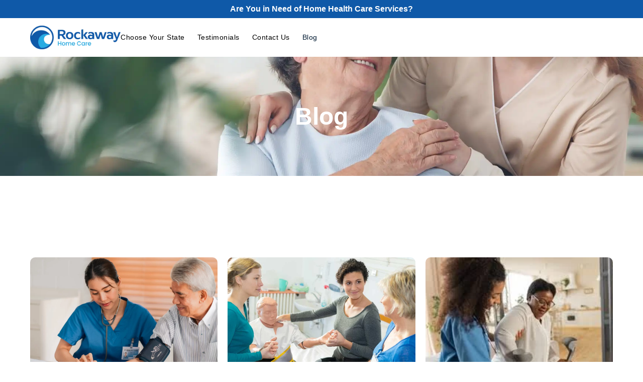

--- FILE ---
content_type: text/html; charset=UTF-8
request_url: https://enroll.rockawayhc.com/blog/
body_size: 43562
content:
<!doctype html>
<html lang="en-US">
<head><script data-pagespeed-no-defer data-two-no-delay type="text/javascript" >var two_worker_data_critical_data = {"critical_data":{"critical_css":true,"critical_fonts":true}}</script><script data-pagespeed-no-defer data-two-no-delay type="text/javascript" >var two_worker_data_font = {"font":[]}</script><script data-pagespeed-no-defer data-two-no-delay type="text/javascript" >var two_worker_data_excluded_js = {"js":[]}</script><script data-pagespeed-no-defer data-two-no-delay type="text/javascript" >var two_worker_data_js = {"js":[{"inline":true,"code":"[base64]","id":"jquery-core-js-extra","uid":"two_69774cefe709d","exclude_blob":false,"excluded_from_delay":false},{"inline":false,"url":"https:\/\/rockawayhc.com\/wp-includes\/js\/jquery\/jquery.min.js?ver=3.7.1","id":"jquery-core-js","uid":"two_69774cefe723d","exclude_blob":false,"excluded_from_delay":false},{"inline":false,"url":"https:\/\/rockawayhc.com\/wp-includes\/js\/jquery\/jquery-migrate.min.js?ver=3.4.1","id":"jquery-migrate-js","uid":"two_69774cefe72d8","exclude_blob":false,"excluded_from_delay":false},{"inline":true,"code":"[base64]","id":"jquery-js-after","uid":"two_69774cefe72f8","exclude_blob":false,"excluded_from_delay":false},{"inline":false,"url":"https:\/\/rockawayhc.com\/wp-content\/plugins\/svg-support\/vendor\/DOMPurify\/DOMPurify.min.js?ver=2.5.8","id":"bodhi-dompurify-library-js","uid":"two_69774cefe732d","exclude_blob":false,"excluded_from_delay":false},{"inline":true,"code":"JTBBdmFyJTIwc3ZnU2V0dGluZ3MlMjAlM0QlMjAlN0IlMjJza2lwTmVzdGVkJTIyJTNBJTIyJTIyJTdEJTNCJTBBJTJGJTJGJTIzJTIwc291cmNlVVJMJTNEYm9kaGlfc3ZnX2lubGluZS1qcy1leHRyYSUwQQ==","id":"bodhi_svg_inline-js-extra","uid":"two_69774cefe734e","exclude_blob":false,"excluded_from_delay":false},{"inline":false,"url":"https:\/\/rockawayhc.com\/wp-content\/plugins\/svg-support\/js\/min\/svgs-inline-min.js","id":"bodhi_svg_inline-js","uid":"two_69774cefe736b","exclude_blob":false,"excluded_from_delay":false},{"inline":true,"code":"[base64]","id":"bodhi_svg_inline-js-after","uid":"two_69774cefe7386","exclude_blob":false,"excluded_from_delay":false},{"inline":false,"url":"https:\/\/rockawayhc.com\/wp-content\/plugins\/elementor\/assets\/lib\/font-awesome\/js\/v4-shims.min.js?ver=3.34.2","id":"font-awesome-4-shim-js","uid":"two_69774cefe73a5","exclude_blob":false,"excluded_from_delay":false},{"inline":false,"url":"https:\/\/www.googletagmanager.com\/gtag\/js?id=GT-TNPXVK6","id":"google_gtagjs-js","uid":"two_69774cefe73c1","exclude_blob":false,"excluded_from_delay":false},{"inline":true,"code":"[base64]","id":"google_gtagjs-js-after","uid":"two_69774cefe73db","exclude_blob":false,"excluded_from_delay":false},{"inline":true,"code":"[base64]","id":"bmip-js-inline-remove-js","uid":"two_69774cefe742f","exclude_blob":false,"excluded_from_delay":false},{"inline":true,"code":"[base64]","id":"","uid":"two_69774cefe7477","exclude_blob":false,"excluded_from_delay":false},{"inline":true,"code":"[base64]","id":"","uid":"two_69774cefe749e","exclude_blob":false,"excluded_from_delay":false},{"inline":true,"code":"d2luZG93LmNyd3BWZXIlMjAlM0QlMjAxJTNC","id":"","uid":"two_69774cefe74c8","exclude_blob":false,"excluded_from_delay":false},{"inline":true,"code":"[base64]","id":"","uid":"two_69774cefe74f4","exclude_blob":false,"excluded_from_delay":false},{"inline":true,"code":"[base64]","id":"","uid":"two_69774cefe7563","exclude_blob":false,"excluded_from_delay":false},{"inline":true,"code":"[base64]","id":"","uid":"two_69774cefe7617","exclude_blob":false,"excluded_from_delay":false},{"inline":true,"code":"[base64]","id":"","uid":"two_69774cefe76af","exclude_blob":false,"excluded_from_delay":false},{"inline":false,"url":"https:\/\/rockawayhc.com\/wp-content\/plugins\/xl-tab\/assets\/js\/xltab-lib.js?ver=6.9","id":"xltablib-js","uid":"two_69774cefe7723","exclude_blob":false,"excluded_from_delay":false},{"inline":false,"url":"https:\/\/rockawayhc.com\/wp-content\/plugins\/xl-tab\/assets\/js\/xltab.js?ver=6.9","id":"xltab-js","uid":"two_69774cefe7755","exclude_blob":false,"excluded_from_delay":false},{"inline":false,"url":"https:\/\/static.elfsight.com\/platform\/platform.js?ver=6.9","id":"elfsight-platform-js","uid":"two_69774cefe7785","exclude_blob":false,"excluded_from_delay":false},{"inline":true,"code":"[base64]","id":"utm-event-tracker-js-extra","uid":"two_69774cefe77b1","exclude_blob":false,"excluded_from_delay":false},{"inline":false,"url":"https:\/\/rockawayhc.com\/wp-content\/plugins\/utm-event-tracker-and-analytics\/assets\/frontend.min.js?ver=1.1.9","id":"utm-event-tracker-js","uid":"two_69774cefe77ec","exclude_blob":false,"excluded_from_delay":false},{"inline":true,"code":"[base64]","id":"crisp-js-before","uid":"two_69774cefe7819","exclude_blob":false,"excluded_from_delay":false},{"inline":false,"url":"https:\/\/client.crisp.chat\/l.js?ver=20260126","id":"crisp-js","uid":"two_69774cefe7846","exclude_blob":false,"excluded_from_delay":false},{"inline":false,"url":"https:\/\/rockawayhc.com\/wp-content\/plugins\/elementor\/assets\/js\/webpack.runtime.min.js?ver=3.34.2","id":"elementor-webpack-runtime-js","uid":"two_69774cefe7875","exclude_blob":false,"excluded_from_delay":false},{"inline":false,"url":"https:\/\/rockawayhc.com\/wp-content\/plugins\/elementor\/assets\/js\/frontend-modules.min.js?ver=3.34.2","id":"elementor-frontend-modules-js","uid":"two_69774cefe78a2","exclude_blob":false,"excluded_from_delay":false},{"inline":false,"url":"https:\/\/rockawayhc.com\/wp-includes\/js\/jquery\/ui\/core.min.js?ver=1.13.3","id":"jquery-ui-core-js","uid":"two_69774cefe78cd","exclude_blob":false,"excluded_from_delay":false},{"inline":true,"code":"[base64]","id":"elementor-frontend-js-before","uid":"two_69774cefe78f8","exclude_blob":false,"excluded_from_delay":false},{"inline":false,"url":"https:\/\/rockawayhc.com\/wp-content\/plugins\/elementor\/assets\/js\/frontend.min.js?ver=3.34.2","id":"elementor-frontend-js","uid":"two_69774cefe795e","exclude_blob":false,"excluded_from_delay":false},{"inline":false,"url":"https:\/\/rockawayhc.com\/wp-includes\/js\/imagesloaded.min.js?ver=5.0.0","id":"imagesloaded-js","uid":"two_69774cefe798d","exclude_blob":false,"excluded_from_delay":false},{"inline":false,"url":"https:\/\/rockawayhc.com\/wp-content\/themes\/hello-elementor\/assets\/js\/hello-frontend.min.js?ver=3.1.1","id":"hello-theme-frontend-js","uid":"two_69774cefe79dc","exclude_blob":false,"excluded_from_delay":false},{"inline":false,"url":"https:\/\/rockawayhc.com\/wp-content\/plugins\/elementor-pro\/assets\/lib\/smartmenus\/jquery.smartmenus.min.js?ver=1.2.1","id":"smartmenus-js","uid":"two_69774cefe7a12","exclude_blob":false,"excluded_from_delay":false},{"inline":true,"code":"[base64]","id":"powerpack-frontend-js-extra","uid":"two_69774cefe7a3d","exclude_blob":false,"excluded_from_delay":false},{"inline":false,"url":"https:\/\/rockawayhc.com\/wp-content\/plugins\/powerpack-elements\/assets\/js\/min\/frontend.min.js?ver=2.10.4","id":"powerpack-frontend-js","uid":"two_69774cefe7a8d","exclude_blob":false,"excluded_from_delay":false},{"inline":true,"code":"[base64]","id":"gt_widget_script_54081141-js-before","uid":"two_69774cefe7abb","exclude_blob":false,"excluded_from_delay":false},{"inline":false,"url":"https:\/\/cdn.gtranslate.net\/widgets\/latest\/popup.js?ver=6.9","id":"54081141","uid":"two_69774cefe7aed","exclude_blob":false,"excluded_from_delay":false},{"inline":false,"url":"\/\/cdn.callrail.com\/companies\/453833028\/wp-0-5-3\/swap.js?ver=6.9","id":"swapjs-js","uid":"two_69774cefe7b19","exclude_blob":false,"excluded_from_delay":false},{"inline":false,"url":"https:\/\/rockawayhc.com\/wp-includes\/js\/dist\/dom-ready.min.js?ver=f77871ff7694fffea381","id":"wp-dom-ready-js","uid":"two_69774cefe7b45","exclude_blob":false,"excluded_from_delay":false},{"inline":false,"url":"https:\/\/rockawayhc.com\/wp-includes\/js\/dist\/hooks.min.js?ver=dd5603f07f9220ed27f1","id":"wp-hooks-js","uid":"two_69774cefe7b75","exclude_blob":false,"excluded_from_delay":false},{"inline":false,"url":"https:\/\/rockawayhc.com\/wp-includes\/js\/dist\/i18n.min.js?ver=c26c3dc7bed366793375","id":"wp-i18n-js","uid":"two_69774cefe7ba1","exclude_blob":false,"excluded_from_delay":false},{"inline":true,"code":"[base64]","id":"wp-i18n-js-after","uid":"two_69774cefe7bcb","exclude_blob":false,"excluded_from_delay":false},{"inline":false,"url":"https:\/\/rockawayhc.com\/wp-includes\/js\/dist\/a11y.min.js?ver=cb460b4676c94bd228ed","id":"wp-a11y-js","uid":"two_69774cefe7bf9","exclude_blob":false,"excluded_from_delay":false},{"inline":false,"url":"https:\/\/rockawayhc.com\/wp-content\/plugins\/gravityforms\/js\/jquery.json.min.js?ver=2.9.26","id":"gform_json-js","uid":"two_69774cefe7c27","exclude_blob":false,"excluded_from_delay":false},{"inline":true,"code":"[base64]","id":"gform_gravityforms-js-extra","uid":"two_69774cefe7c55","exclude_blob":false,"excluded_from_delay":false},{"inline":false,"url":"https:\/\/rockawayhc.com\/wp-content\/plugins\/gravityforms\/js\/gravityforms.min.js?ver=2.9.26","id":"gform_gravityforms-js","uid":"two_69774cefe7cb2","exclude_blob":false,"excluded_from_delay":false},{"inline":true,"code":"[base64]","id":"gform_conditional_logic-js-extra","uid":"two_69774cefe7cde","exclude_blob":false,"excluded_from_delay":false},{"inline":false,"url":"https:\/\/rockawayhc.com\/wp-content\/plugins\/gravityforms\/js\/conditional_logic.min.js?ver=2.9.26","id":"gform_conditional_logic-js","uid":"two_69774cefe7d0c","exclude_blob":false,"excluded_from_delay":false},{"inline":false,"url":"https:\/\/www.google.com\/recaptcha\/api.js?hl=en&amp;ver=6.9#038;render=explicit","id":"gform_recaptcha-js","uid":"two_69774cefe7d38","exclude_blob":false,"excluded_from_delay":false},{"inline":false,"url":"https:\/\/rockawayhc.com\/wp-content\/plugins\/gravityforms\/js\/jquery.maskedinput.min.js?ver=2.9.26","id":"gform_masked_input-js","uid":"two_69774cefe7d63","exclude_blob":false,"excluded_from_delay":false},{"inline":false,"url":"https:\/\/rockawayhc.com\/wp-content\/plugins\/gravityforms\/js\/placeholders.jquery.min.js?ver=2.9.26","id":"gform_placeholder-js","uid":"two_69774cefe7d9a","exclude_blob":false,"excluded_from_delay":false},{"inline":false,"url":"https:\/\/rockawayhc.com\/wp-content\/plugins\/gravityforms\/assets\/js\/dist\/utils.min.js?ver=48a3755090e76a154853db28fc254681","id":"gform_gravityforms_utils-js","uid":"two_69774cefe7dc8","exclude_blob":false,"excluded_from_delay":false},{"inline":false,"url":"https:\/\/rockawayhc.com\/wp-content\/plugins\/gravityforms\/assets\/js\/dist\/vendor-theme.min.js?ver=4f8b3915c1c1e1a6800825abd64b03cb","id":"gform_gravityforms_theme_vendors-js","uid":"two_69774cefe7df5","exclude_blob":false,"excluded_from_delay":false},{"inline":true,"code":"[base64]","id":"gform_gravityforms_theme-js-extra","uid":"two_69774cefe7e21","exclude_blob":false,"excluded_from_delay":false},{"inline":false,"url":"https:\/\/rockawayhc.com\/wp-content\/plugins\/gravityforms\/assets\/js\/dist\/scripts-theme.min.js?ver=0183eae4c8a5f424290fa0c1616e522c","id":"gform_gravityforms_theme-js","uid":"two_69774cefe7e55","exclude_blob":false,"excluded_from_delay":false},{"inline":false,"url":"https:\/\/rockawayhc.com\/wp-content\/plugins\/elementor-pro\/assets\/js\/webpack-pro.runtime.min.js?ver=3.34.2","id":"elementor-pro-webpack-runtime-js","uid":"two_69774cefe7e80","exclude_blob":false,"excluded_from_delay":false},{"inline":true,"code":"[base64]","id":"elementor-pro-frontend-js-before","uid":"two_69774cefe7eab","exclude_blob":false,"excluded_from_delay":false},{"inline":false,"url":"https:\/\/rockawayhc.com\/wp-content\/plugins\/elementor-pro\/assets\/js\/frontend.min.js?ver=3.34.2","id":"elementor-pro-frontend-js","uid":"two_69774cefe7ef1","exclude_blob":false,"excluded_from_delay":false},{"inline":false,"url":"https:\/\/rockawayhc.com\/wp-content\/plugins\/elementor-pro\/assets\/js\/elements-handlers.min.js?ver=3.34.2","id":"pro-elements-handlers-js","uid":"two_69774cefe7f1e","exclude_blob":false,"excluded_from_delay":false},{"inline":false,"url":"https:\/\/rockawayhc.com\/wp-content\/plugins\/powerpack-elements\/assets\/lib\/tooltipster\/tooltipster.min.js?ver=2.10.4","id":"pp-tooltipster-js","uid":"two_69774cefe7f49","exclude_blob":false,"excluded_from_delay":false},{"inline":true,"code":"[base64]","id":"","uid":"two_69774cefe7f87","exclude_blob":false,"excluded_from_delay":false},{"inline":true,"code":"[base64]","id":"","uid":"two_69774cefe7ff3","exclude_blob":false,"excluded_from_delay":false},{"inline":true,"code":"[base64]","id":"","uid":"two_69774cefe808a","exclude_blob":false,"excluded_from_delay":false},{"code":"[base64]","inline":true,"uid":"two_dispatchEvent_script"}]}</script><script data-pagespeed-no-defer data-two-no-delay type="text/javascript" >var two_worker_data_css = {"css":[{"url":"https:\/\/rockawayhc.com\/wp-content\/cache\/tw_optimize\/css\/two_3205_aggregated_5031697833a1b266bf9fe4d7a52cf38e_delay.min.css?date=1769426159","media":"all","uid":""}]}</script><noscript><link rel="stylesheet" crossorigin="anonymous" class="two_uncritical_css_noscript" media="all" href="https://rockawayhc.com/wp-content/cache/tw_optimize/css/two_3205_aggregated_5031697833a1b266bf9fe4d7a52cf38e_delay.min.css?date=1769426159"></noscript><link type="text/css" media="all" href="https://rockawayhc.com/wp-content/cache/tw_optimize/css/two_3205_aggregated.min.css?date=1769426159" rel="stylesheet"  />
	<meta charset="UTF-8">
<script>
var gform;gform||(document.addEventListener("gform_main_scripts_loaded",function(){gform.scriptsLoaded=!0}),document.addEventListener("gform/theme/scripts_loaded",function(){gform.themeScriptsLoaded=!0}),window.addEventListener("DOMContentLoaded",function(){gform.domLoaded=!0}),gform={domLoaded:!1,scriptsLoaded:!1,themeScriptsLoaded:!1,isFormEditor:()=>"function"==typeof InitializeEditor,callIfLoaded:function(o){return!(!gform.domLoaded||!gform.scriptsLoaded||!gform.themeScriptsLoaded&&!gform.isFormEditor()||(gform.isFormEditor()&&console.warn("The use of gform.initializeOnLoaded() is deprecated in the form editor context and will be removed in Gravity Forms 3.1."),o(),0))},initializeOnLoaded:function(o){gform.callIfLoaded(o)||(document.addEventListener("gform_main_scripts_loaded",()=>{gform.scriptsLoaded=!0,gform.callIfLoaded(o)}),document.addEventListener("gform/theme/scripts_loaded",()=>{gform.themeScriptsLoaded=!0,gform.callIfLoaded(o)}),window.addEventListener("DOMContentLoaded",()=>{gform.domLoaded=!0,gform.callIfLoaded(o)}))},hooks:{action:{},filter:{}},addAction:function(o,r,e,t){gform.addHook("action",o,r,e,t)},addFilter:function(o,r,e,t){gform.addHook("filter",o,r,e,t)},doAction:function(o){gform.doHook("action",o,arguments)},applyFilters:function(o){return gform.doHook("filter",o,arguments)},removeAction:function(o,r){gform.removeHook("action",o,r)},removeFilter:function(o,r,e){gform.removeHook("filter",o,r,e)},addHook:function(o,r,e,t,n){null==gform.hooks[o][r]&&(gform.hooks[o][r]=[]);var d=gform.hooks[o][r];null==n&&(n=r+"_"+d.length),gform.hooks[o][r].push({tag:n,callable:e,priority:t=null==t?10:t})},doHook:function(r,o,e){var t;if(e=Array.prototype.slice.call(e,1),null!=gform.hooks[r][o]&&((o=gform.hooks[r][o]).sort(function(o,r){return o.priority-r.priority}),o.forEach(function(o){"function"!=typeof(t=o.callable)&&(t=window[t]),"action"==r?t.apply(null,e):e[0]=t.apply(null,e)})),"filter"==r)return e[0]},removeHook:function(o,r,t,n){var e;null!=gform.hooks[o][r]&&(e=(e=gform.hooks[o][r]).filter(function(o,r,e){return!!(null!=n&&n!=o.tag||null!=t&&t!=o.priority)}),gform.hooks[o][r]=e)}});
</script>

	<meta name="viewport" content="width=device-width, initial-scale=1">
	<link rel="profile" href="https://gmpg.org/xfn/11">
	<script data-pagespeed-no-defer data-two-no-delay type="text/javascript">window.addEventListener("load",function(){window.two_page_loaded=true;});function logLoaded(){console.log("window is loaded");}
(function listen(){if(window.two_page_loaded){logLoaded();}else{console.log("window is notLoaded");window.setTimeout(listen,50);}})();function applyElementorControllers(){if(!window.elementorFrontend)return;window.elementorFrontend.init()}
function applyViewCss(cssUrl){if(!cssUrl)return;const cssNode=document.createElement('link');cssNode.setAttribute("href",cssUrl);cssNode.setAttribute("rel","stylesheet");cssNode.setAttribute("type","text/css");document.head.appendChild(cssNode);}
var two_scripts_load=true;var two_load_delayed_javascript=function(event){if(two_scripts_load){two_scripts_load=false;two_connect_script(0);if(typeof two_delay_custom_js_new=="object"){document.dispatchEvent(two_delay_custom_js_new)}
window.two_delayed_loading_events.forEach(function(event){console.log("removed event listener");document.removeEventListener(event,two_load_delayed_javascript,false)});}};function two_loading_events(event){setTimeout(function(event){return function(){var t=function(eventType,elementClientX,elementClientY){var _event=new Event(eventType,{bubbles:true,cancelable:true});if(eventType==="click"){_event.clientX=elementClientX;_event.clientY=elementClientY}else{_event.touches=[{clientX:elementClientX,clientY:elementClientY}]}
return _event};var element;if(event&&event.type==="touchend"){var touch=event.changedTouches[0];element=document.elementFromPoint(touch.clientX,touch.clientY);element.dispatchEvent(t('touchstart',touch.clientX,touch.clientY));element.dispatchEvent(t('touchend',touch.clientX,touch.clientY));element.dispatchEvent(t('click',touch.clientX,touch.clientY));}else if(event&&event.type==="click"){element=document.elementFromPoint(event.clientX,event.clientY);element.dispatchEvent(t(event.type,event.clientX,event.clientY));}}}(event),150);}</script><script data-pagespeed-no-defer data-two-no-delay type="text/javascript">window.two_delayed_loading_attribute="data-twodelayedjs";window.two_delayed_js_load_libs_first="";window.two_delayed_loading_events=["mousemove","click","keydown","wheel","touchmove","touchend"];window.two_event_listeners=[];</script><script data-pagespeed-no-defer data-two-no-delay type="text/javascript">document.onreadystatechange=function(){if(document.readyState==="interactive"){if(window.two_delayed_loading_attribute!==undefined){window.two_delayed_loading_events.forEach(function(ev){window.two_event_listeners[ev]=document.addEventListener(ev,two_load_delayed_javascript,{passive:false})});}
if(window.two_delayed_loading_attribute_css!==undefined){window.two_delayed_loading_events_css.forEach(function(ev){window.two_event_listeners_css[ev]=document.addEventListener(ev,two_load_delayed_css,{passive:false})});}
if(window.two_load_delayed_iframe!==undefined){window.two_delayed_loading_iframe_events.forEach(function(ev){window.two_iframe_event_listeners[ev]=document.addEventListener(ev,two_load_delayed_iframe,{passive:false})});}}}</script><meta name='robots' content='index, follow, max-image-preview:large, max-snippet:-1, max-video-preview:-1' />

	<!-- This site is optimized with the Yoast SEO Premium plugin v26.8 (Yoast SEO v26.8) - https://yoast.com/product/yoast-seo-premium-wordpress/ -->
	<title>Blog - Rockaway Home Care</title>
	<meta name="description" content="Our Blog - Rockaway Home Care - New York Provider Of Quality Home Care For Over 20 Years - Get Started Today!" />
	<link rel="canonical" href="https://rockawayhc.com/blog/" />
	<meta property="og:locale" content="en_US" />
	<meta property="og:type" content="article" />
	<meta property="og:title" content="Blog" />
	<meta property="og:description" content="Our Blog - Rockaway Home Care - New York Provider Of Quality Home Care For Over 20 Years - Get Started Today!" />
	<meta property="og:url" content="https://rockawayhc.com/blog/" />
	<meta property="og:site_name" content="Rockaway Home Care" />
	<meta property="article:publisher" content="https://www.facebook.com/RockawayHomeCare" />
	<meta property="article:modified_time" content="2026-01-04T16:42:48+00:00" />
	<meta property="og:image" content="https://rockawayhc.com/wp-content/uploads/Horizontal-logo.png" />
	<meta property="og:image:width" content="900" />
	<meta property="og:image:height" content="235" />
	<meta property="og:image:type" content="image/png" />
	<meta name="twitter:card" content="summary_large_image" />
	<meta name="twitter:label1" content="Est. reading time" />
	<meta name="twitter:data1" content="4 minutes" />
	<script type="application/ld+json" class="yoast-schema-graph">{"@context":"https://schema.org","@graph":[{"@type":"WebPage","@id":"https://rockawayhc.com/blog/","url":"https://rockawayhc.com/blog/","name":"Blog - Rockaway Home Care","isPartOf":{"@id":"https://rockawayhc.com/temp/#website"},"datePublished":"2023-12-09T15:08:34+00:00","dateModified":"2026-01-04T16:42:48+00:00","description":"Our Blog - Rockaway Home Care - New York Provider Of Quality Home Care For Over 20 Years - Get Started Today!","breadcrumb":{"@id":"https://rockawayhc.com/blog/#breadcrumb"},"inLanguage":"en-US","potentialAction":[{"@type":"ReadAction","target":["https://rockawayhc.com/blog/"]}]},{"@type":"BreadcrumbList","@id":"https://rockawayhc.com/blog/#breadcrumb","itemListElement":[{"@type":"ListItem","position":1,"name":"Home","item":"https://rockawayhc.com/"},{"@type":"ListItem","position":2,"name":"Blog"}]},{"@type":"WebSite","@id":"https://rockawayhc.com/temp/#website","url":"https://rockawayhc.com/temp/","name":"Rockaway Temp","description":"Home is where your loved one belongs","publisher":{"@id":"https://rockawayhc.com/temp/#organization"},"potentialAction":[{"@type":"SearchAction","target":{"@type":"EntryPoint","urlTemplate":"https://rockawayhc.com/temp/?s={search_term_string}"},"query-input":{"@type":"PropertyValueSpecification","valueRequired":true,"valueName":"search_term_string"}}],"inLanguage":"en-US"},{"@type":"Organization","@id":"https://rockawayhc.com/temp/#organization","name":"Rockaway Home Care","url":"https://rockawayhc.com/temp/","logo":{"@type":"ImageObject","inLanguage":"en-US","@id":"https://rockawayhc.com/temp/#/schema/logo/image/","url":"https://rockawayhc.com/wp-content/uploads/Horizontal-logo-2.webp","contentUrl":"https://rockawayhc.com/wp-content/uploads/Horizontal-logo-2.webp","width":900,"height":235,"caption":"Rockaway Home Care"},"image":{"@id":"https://rockawayhc.com/temp/#/schema/logo/image/"},"sameAs":["https://www.facebook.com/RockawayHomeCare","https://www.instagram.com/rockawayhomecare/","https://www.linkedin.com/company/rockaway-manor-home-care/","https://www.youtube.com/playlist?list=PLiKkFSe4WhcKBtnMT4Z4bj2wiIR5KDWyW","https://wa.me/15162398693"]}]}</script>
	<!-- / Yoast SEO Premium plugin. -->


<link rel='dns-prefetch' href='//rockawayhc.com' />
<link rel='dns-prefetch' href='//static.elfsight.com' />
<link rel='dns-prefetch' href='//client.crisp.chat' />
<link rel='dns-prefetch' href='//www.googletagmanager.com' />
<link rel="alternate" type="application/rss+xml" title="Rockaway Home Care &raquo; Feed" href="https://rockawayhc.com/feed/" />
<link rel="alternate" type="application/rss+xml" title="Rockaway Home Care &raquo; Comments Feed" href="https://rockawayhc.com/comments/feed/" />
<link rel="alternate" title="oEmbed (JSON)" type="application/json+oembed" href="https://rockawayhc.com/wp-json/oembed/1.0/embed?url=https%3A%2F%2Frockawayhc.com%2Fblog%2F" />
<link rel="alternate" title="oEmbed (XML)" type="text/xml+oembed" href="https://rockawayhc.com/wp-json/oembed/1.0/embed?url=https%3A%2F%2Frockawayhc.com%2Fblog%2F&#038;format=xml" />












































<script data-two_delay_src='inline' data-two_delay_id="two_69774cefe709d" id="jquery-core-js-extra"></script>
<script data-two_delay_id="two_69774cefe723d" data-two_delay_src="https://rockawayhc.com/wp-includes/js/jquery/jquery.min.js?ver=3.7.1" id="jquery-core-js"></script>
<script data-two_delay_id="two_69774cefe72d8" data-two_delay_src="https://rockawayhc.com/wp-includes/js/jquery/jquery-migrate.min.js?ver=3.4.1" id="jquery-migrate-js"></script>
<script data-two_delay_src='inline' data-two_delay_id="two_69774cefe72f8" id="jquery-js-after"></script>
<script data-two_delay_id="two_69774cefe732d" data-two_delay_src="https://rockawayhc.com/wp-content/plugins/svg-support/vendor/DOMPurify/DOMPurify.min.js?ver=2.5.8" id="bodhi-dompurify-library-js"></script>
<script data-two_delay_src='inline' data-two_delay_id="two_69774cefe734e" id="bodhi_svg_inline-js-extra"></script>
<script data-two_delay_id="two_69774cefe736b" data-two_delay_src="https://rockawayhc.com/wp-content/plugins/svg-support/js/min/svgs-inline-min.js" id="bodhi_svg_inline-js"></script>
<script data-two_delay_src='inline' data-two_delay_id="two_69774cefe7386" id="bodhi_svg_inline-js-after"></script>
<script data-two_delay_id="two_69774cefe73a5" data-two_delay_src="https://rockawayhc.com/wp-content/plugins/elementor/assets/lib/font-awesome/js/v4-shims.min.js?ver=3.34.2" id="font-awesome-4-shim-js"></script>

<!-- Google tag (gtag.js) snippet added by Site Kit -->
<!-- Google Analytics snippet added by Site Kit -->
<script data-two_delay_id="two_69774cefe73c1" data-two_delay_src="https://www.googletagmanager.com/gtag/js?id=GT-TNPXVK6" id="google_gtagjs-js" async></script>
<script data-two_delay_src='inline' data-two_delay_id="two_69774cefe73db" id="google_gtagjs-js-after"></script>
<link rel="https://api.w.org/" href="https://rockawayhc.com/wp-json/" /><link rel="alternate" title="JSON" type="application/json" href="https://rockawayhc.com/wp-json/wp/v2/pages/3205" /><link rel="EditURI" type="application/rsd+xml" title="RSD" href="https://rockawayhc.com/xmlrpc.php?rsd" />

<link rel='shortlink' href='https://rockawayhc.com/?p=3205' />
<meta name="generator" content="Site Kit by Google 1.170.0" /><meta name="google-site-verification" content="N8xeUnIJbjRUl0qH9hlrABx-hfnjrng8wkOe_2YO6JY"><meta name="generator" content="Elementor 3.34.2; features: additional_custom_breakpoints; settings: css_print_method-internal, google_font-enabled, font_display-swap">
			
			<meta name="bmi-version" content="2.0.0" />      <script data-two_delay_src='inline' data-two_delay_id="two_69774cefe742f" defer type="text/javascript" id="bmip-js-inline-remove-js"></script>
      
<!-- Google Tag Manager snippet added by Site Kit -->
<script data-two_delay_src='inline' data-two_delay_id="two_69774cefe7477"></script>

<!-- End Google Tag Manager snippet added by Site Kit -->
<link rel="icon" href="https://rockawayhc.com/wp-content/uploads/Favicon.png" sizes="32x32" />
<link rel="icon" href="https://rockawayhc.com/wp-content/uploads/Favicon.png" sizes="192x192" />
<link rel="apple-touch-icon" href="https://rockawayhc.com/wp-content/uploads/Favicon.png" />
<meta name="msapplication-TileImage" content="https://rockawayhc.com/wp-content/uploads/Favicon.png" />
		
		<style class="two_critical_font_css" type="text/css">@font-face{font-family:eicons;src:url(https://rockawayhc.com/wp-content/plugins/elementor/assets/lib/eicons/fonts/eicons.eot?5.45.0);src:url(https://rockawayhc.com/wp-content/plugins/elementor/assets/lib/eicons/fonts/eicons.eot?5.45.0#iefix) format("embedded-opentype"),url(https://rockawayhc.com/wp-content/plugins/elementor/assets/lib/eicons/fonts/eicons.woff2?5.45.0) format("woff2"),url(https://rockawayhc.com/wp-content/plugins/elementor/assets/lib/eicons/fonts/eicons.woff?5.45.0) format("woff"),url(https://rockawayhc.com/wp-content/plugins/elementor/assets/lib/eicons/fonts/eicons.ttf?5.45.0) format("truetype"),url(https://rockawayhc.com/wp-content/plugins/elementor/assets/lib/eicons/fonts/eicons.svg?5.45.0#eicon) format("svg");font-weight:400;font-style:normal;font-display: swap}@font-face{font-family:"Font Awesome 5 Brands";font-style:normal;font-weight:400;font-display:swap;src:url(https://rockawayhc.com/wp-content/plugins/elementor/assets/lib/font-awesome/webfonts/fa-brands-400.eot);src:url(https://rockawayhc.com/wp-content/plugins/elementor/assets/lib/font-awesome/webfonts/fa-brands-400.eot?#iefix) format("embedded-opentype"),url(https://rockawayhc.com/wp-content/plugins/elementor/assets/lib/font-awesome/webfonts/fa-brands-400.woff2) format("woff2"),url(https://rockawayhc.com/wp-content/plugins/elementor/assets/lib/font-awesome/webfonts/fa-brands-400.woff) format("woff"),url(https://rockawayhc.com/wp-content/plugins/elementor/assets/lib/font-awesome/webfonts/fa-brands-400.ttf) format("truetype"),url(https://rockawayhc.com/wp-content/plugins/elementor/assets/lib/font-awesome/webfonts/fa-brands-400.svg#fontawesome) format("svg")}@font-face{font-family:"Font Awesome 5 Free";font-style:normal;font-weight:900;font-display:swap;src:url(https://rockawayhc.com/wp-content/plugins/elementor/assets/lib/font-awesome/webfonts/fa-solid-900.eot);src:url(https://rockawayhc.com/wp-content/plugins/elementor/assets/lib/font-awesome/webfonts/fa-solid-900.eot?#iefix) format("embedded-opentype"),url(https://rockawayhc.com/wp-content/plugins/elementor/assets/lib/font-awesome/webfonts/fa-solid-900.woff2) format("woff2"),url(https://rockawayhc.com/wp-content/plugins/elementor/assets/lib/font-awesome/webfonts/fa-solid-900.woff) format("woff"),url(https://rockawayhc.com/wp-content/plugins/elementor/assets/lib/font-awesome/webfonts/fa-solid-900.ttf) format("truetype"),url(https://rockawayhc.com/wp-content/plugins/elementor/assets/lib/font-awesome/webfonts/fa-solid-900.svg#fontawesome) format("svg")}@font-face{font-family:eicons;src:url(https://rockawayhc.com/wp-content/plugins/elementor/assets/lib/eicons/fonts/eicons.eot?5.45.0);src:url(https://rockawayhc.com/wp-content/plugins/elementor/assets/lib/eicons/fonts/eicons.eot?5.45.0#iefix) format("embedded-opentype"),url(https://rockawayhc.com/wp-content/plugins/elementor/assets/lib/eicons/fonts/eicons.woff2?5.45.0) format("woff2"),url(https://rockawayhc.com/wp-content/plugins/elementor/assets/lib/eicons/fonts/eicons.woff?5.45.0) format("woff"),url(https://rockawayhc.com/wp-content/plugins/elementor/assets/lib/eicons/fonts/eicons.ttf?5.45.0) format("truetype"),url(https://rockawayhc.com/wp-content/plugins/elementor/assets/lib/eicons/fonts/eicons.svg?5.45.0#eicon) format("svg");font-weight:400;font-style:normal;font-display: swap}@font-face{
  font-family: 'Font Awesome 5 Brands';
  font-style: normal;
  font-weight: 400;
  font-display:swap;
  src: url("https://rockawayhc.com/wp-content/plugins/elementor/assets/lib/font-awesome/webfonts/fa-brands-400.eot");
  src: url("https://rockawayhc.com/wp-content/plugins/elementor/assets/lib/font-awesome/webfonts/fa-brands-400.eot?#iefix") format("embedded-opentype"), url("https://rockawayhc.com/wp-content/plugins/elementor/assets/lib/font-awesome/webfonts/fa-brands-400.woff2") format("woff2"), url("https://rockawayhc.com/wp-content/plugins/elementor/assets/lib/font-awesome/webfonts/fa-brands-400.woff") format("woff"), url("https://rockawayhc.com/wp-content/plugins/elementor/assets/lib/font-awesome/webfonts/fa-brands-400.ttf") format("truetype"), url("https://rockawayhc.com/wp-content/plugins/elementor/assets/lib/font-awesome/webfonts/fa-brands-400.svg#fontawesome") format("svg"); }@font-face{
  font-family: 'Font Awesome 5 Free';
  font-style: normal;
  font-weight: 900;
  font-display:swap;
  src: url("https://rockawayhc.com/wp-content/plugins/elementor/assets/lib/font-awesome/webfonts/fa-solid-900.eot");
  src: url("https://rockawayhc.com/wp-content/plugins/elementor/assets/lib/font-awesome/webfonts/fa-solid-900.eot?#iefix") format("embedded-opentype"), url("https://rockawayhc.com/wp-content/plugins/elementor/assets/lib/font-awesome/webfonts/fa-solid-900.woff2") format("woff2"), url("https://rockawayhc.com/wp-content/plugins/elementor/assets/lib/font-awesome/webfonts/fa-solid-900.woff") format("woff"), url("https://rockawayhc.com/wp-content/plugins/elementor/assets/lib/font-awesome/webfonts/fa-solid-900.ttf") format("truetype"), url("https://rockawayhc.com/wp-content/plugins/elementor/assets/lib/font-awesome/webfonts/fa-solid-900.svg#fontawesome") format("svg"); }@font-face{
  font-family: 'Outfit';
  font-style: normal;
  font-weight: 100;
  font-display:swap;
  src: url(https://rockawayhc.com/temp/wp-content/uploads/elementor/google-fonts/fonts/outfit-qgyvz_mvcbenp4njtetq.woff2) format('woff2');
  unicode-range: U+0000-00FF, U+0131, U+0152-0153, U+02BB-02BC, U+02C6, U+02DA, U+02DC, U+0304, U+0308, U+0329, U+2000-206F, U+20AC, U+2122, U+2191, U+2193, U+2212, U+2215, U+FEFF, U+FFFD;
}@font-face{
  font-family: 'Outfit';
  font-style: normal;
  font-weight: 200;
  font-display:swap;
  src: url(https://rockawayhc.com/temp/wp-content/uploads/elementor/google-fonts/fonts/outfit-qgyvz_mvcbenp4njtetq.woff2) format('woff2');
  unicode-range: U+0000-00FF, U+0131, U+0152-0153, U+02BB-02BC, U+02C6, U+02DA, U+02DC, U+0304, U+0308, U+0329, U+2000-206F, U+20AC, U+2122, U+2191, U+2193, U+2212, U+2215, U+FEFF, U+FFFD;
}@font-face{
  font-family: 'Outfit';
  font-style: normal;
  font-weight: 300;
  font-display:swap;
  src: url(https://rockawayhc.com/temp/wp-content/uploads/elementor/google-fonts/fonts/outfit-qgyvz_mvcbenp4njtetq.woff2) format('woff2');
  unicode-range: U+0000-00FF, U+0131, U+0152-0153, U+02BB-02BC, U+02C6, U+02DA, U+02DC, U+0304, U+0308, U+0329, U+2000-206F, U+20AC, U+2122, U+2191, U+2193, U+2212, U+2215, U+FEFF, U+FFFD;
}@font-face{
  font-family: 'Outfit';
  font-style: normal;
  font-weight: 400;
  font-display:swap;
  src: url(https://rockawayhc.com/temp/wp-content/uploads/elementor/google-fonts/fonts/outfit-qgyvz_mvcbenp4njtetq.woff2) format('woff2');
  unicode-range: U+0000-00FF, U+0131, U+0152-0153, U+02BB-02BC, U+02C6, U+02DA, U+02DC, U+0304, U+0308, U+0329, U+2000-206F, U+20AC, U+2122, U+2191, U+2193, U+2212, U+2215, U+FEFF, U+FFFD;
}@font-face{
  font-family: 'Outfit';
  font-style: normal;
  font-weight: 500;
  font-display:swap;
  src: url(https://rockawayhc.com/temp/wp-content/uploads/elementor/google-fonts/fonts/outfit-qgyvz_mvcbenp4njtetq.woff2) format('woff2');
  unicode-range: U+0000-00FF, U+0131, U+0152-0153, U+02BB-02BC, U+02C6, U+02DA, U+02DC, U+0304, U+0308, U+0329, U+2000-206F, U+20AC, U+2122, U+2191, U+2193, U+2212, U+2215, U+FEFF, U+FFFD;
}@font-face{
  font-family: 'Outfit';
  font-style: normal;
  font-weight: 600;
  font-display:swap;
  src: url(https://rockawayhc.com/temp/wp-content/uploads/elementor/google-fonts/fonts/outfit-qgyvz_mvcbenp4njtetq.woff2) format('woff2');
  unicode-range: U+0000-00FF, U+0131, U+0152-0153, U+02BB-02BC, U+02C6, U+02DA, U+02DC, U+0304, U+0308, U+0329, U+2000-206F, U+20AC, U+2122, U+2191, U+2193, U+2212, U+2215, U+FEFF, U+FFFD;
}@font-face{
  font-family: 'Outfit';
  font-style: normal;
  font-weight: 700;
  font-display:swap;
  src: url(https://rockawayhc.com/temp/wp-content/uploads/elementor/google-fonts/fonts/outfit-qgyvz_mvcbenp4njtetq.woff2) format('woff2');
  unicode-range: U+0000-00FF, U+0131, U+0152-0153, U+02BB-02BC, U+02C6, U+02DA, U+02DC, U+0304, U+0308, U+0329, U+2000-206F, U+20AC, U+2122, U+2191, U+2193, U+2212, U+2215, U+FEFF, U+FFFD;
}@font-face{
  font-family: 'Outfit';
  font-style: normal;
  font-weight: 800;
  font-display:swap;
  src: url(https://rockawayhc.com/temp/wp-content/uploads/elementor/google-fonts/fonts/outfit-qgyvz_mvcbenp4njtetq.woff2) format('woff2');
  unicode-range: U+0000-00FF, U+0131, U+0152-0153, U+02BB-02BC, U+02C6, U+02DA, U+02DC, U+0304, U+0308, U+0329, U+2000-206F, U+20AC, U+2122, U+2191, U+2193, U+2212, U+2215, U+FEFF, U+FFFD;
}@font-face{
  font-family: 'Outfit';
  font-style: normal;
  font-weight: 900;
  font-display:swap;
  src: url(https://rockawayhc.com/temp/wp-content/uploads/elementor/google-fonts/fonts/outfit-qgyvz_mvcbenp4njtetq.woff2) format('woff2');
  unicode-range: U+0000-00FF, U+0131, U+0152-0153, U+02BB-02BC, U+02C6, U+02DA, U+02DC, U+0304, U+0308, U+0329, U+2000-206F, U+20AC, U+2122, U+2191, U+2193, U+2212, U+2215, U+FEFF, U+FFFD;
}@font-face{font-family:"Font Awesome 5 Free";font-style:normal;font-weight:900;font-display:swap;src:url(https://rockawayhc.com/wp-content/plugins/elementor/assets/lib/font-awesome/webfonts/fa-solid-900.eot);src:url(https://rockawayhc.com/wp-content/plugins/elementor/assets/lib/font-awesome/webfonts/fa-solid-900.eot?#iefix) format("embedded-opentype"),url(https://rockawayhc.com/wp-content/plugins/elementor/assets/lib/font-awesome/webfonts/fa-solid-900.woff2) format("woff2"),url(https://rockawayhc.com/wp-content/plugins/elementor/assets/lib/font-awesome/webfonts/fa-solid-900.woff) format("woff"),url(https://rockawayhc.com/wp-content/plugins/elementor/assets/lib/font-awesome/webfonts/fa-solid-900.ttf) format("truetype"),url(https://rockawayhc.com/wp-content/plugins/elementor/assets/lib/font-awesome/webfonts/fa-solid-900.svg#fontawesome) format("svg")}@font-face{font-family:"Font Awesome 5 Brands";font-style:normal;font-weight:400;font-display:swap;src:url(https://rockawayhc.com/wp-content/plugins/elementor/assets/lib/font-awesome/webfonts/fa-brands-400.eot);src:url(https://rockawayhc.com/wp-content/plugins/elementor/assets/lib/font-awesome/webfonts/fa-brands-400.eot?#iefix) format("embedded-opentype"),url(https://rockawayhc.com/wp-content/plugins/elementor/assets/lib/font-awesome/webfonts/fa-brands-400.woff2) format("woff2"),url(https://rockawayhc.com/wp-content/plugins/elementor/assets/lib/font-awesome/webfonts/fa-brands-400.woff) format("woff"),url(https://rockawayhc.com/wp-content/plugins/elementor/assets/lib/font-awesome/webfonts/fa-brands-400.ttf) format("truetype"),url(https://rockawayhc.com/wp-content/plugins/elementor/assets/lib/font-awesome/webfonts/fa-brands-400.svg#fontawesome) format("svg")}</style></head>
<body class="wp-singular page-template page-template-elementor_header_footer page page-id-3205 wp-custom-logo wp-theme-hello-elementor ehf-template-hello-elementor ehf-stylesheet-hello-elementor elementor-default elementor-template-full-width elementor-kit-10 elementor-page elementor-page-3205">
        <script data-pagespeed-no-defer data-two-no-delay type="text/javascript">

        </script>
         <script data-pagespeed-no-defer data-two-no-delay id="two_worker" type="javascript/worker">
                let two_font_actions = "not_load";
            let two_css_length=0;let two_connected_css_length=0;let two_uncritical_fonts=null;let two_uncritical_fonts_status=false;if(two_font_actions=="not_load"||two_font_actions=="exclude_uncritical_fonts"){two_uncritical_fonts_status=true;}
self.addEventListener("message",function(e){two_css_length=e.data.css.length;if(!e.data.critical_data.critical_css||!e.data.critical_data.critical_fonts){two_uncritical_fonts_status=false;}
if(e.data.font.length>0){two_fetch_inbg(e.data.font,"font");}
if(e.data.js.length>0){two_fetch_inbg(e.data.js,"js");}
if(e.data.excluded_js.length>0){two_fetch_inbg(e.data.excluded_js,"js",true);}
if(e.data.css.length>0){two_fetch_inbg(e.data.css,"css");}},false);function two_fetch_inbg(data,type,excluded_js=false){for(let i in data){if(typeof data[i].url!="undefined"){var modifiedScript=null;if(type==="js"&&typeof data[i].exclude_blob!="undefined"&&data[i].exclude_blob){modifiedScript={id:i,status:'ok',type:type,url:data[i].url,uid:data[i].uid};two_send_worker_data(modifiedScript);continue;}
fetch(data[i].url,{mode:'no-cors',redirect:'follow'}).then((r)=>{if(!r.ok||r.status!==200){throw Error(r.statusText);}
if(two_uncritical_fonts_status&&type=="css"){return(r.text());}else{return(r.blob());}}).then((content_)=>{let sheetURL="";if(two_uncritical_fonts_status&&type=="css"){sheetURL=two_create_blob(content_);}else{sheetURL=URL.createObjectURL(content_);}
modifiedScript=null;if(type=="css"){modifiedScript={id:i,type:type,status:'ok',media:data[i].media,url:sheetURL,uid:data[i].uid,original_url:data[i].url,two_uncritical_fonts:two_uncritical_fonts,};}else if(type=="js"){modifiedScript={id:i,status:'ok',type:type,url:sheetURL,uid:data[i].uid};}else if(type=="font"){modifiedScript={status:'ok',type:type,main_url:data[i].url,url:sheetURL,font_face:data[i].font_face};}
if(excluded_js){modifiedScript.excluded_from_delay=true;}
two_send_worker_data(modifiedScript);}).catch(function(error){console.log("error in fetching: "+error.toString()+", bypassing "+data[i].url);fetch(data[i].url,{redirect:'follow'}).then((r)=>{if(!r.ok||r.status!==200){throw Error(r.statusText);}
if(two_uncritical_fonts_status&&type=="css"){return(r.text());}else{return(r.blob());}}).then((content_)=>{let sheetURL="";if(two_uncritical_fonts_status&&type=="css"){sheetURL=two_create_blob(content_);}else{sheetURL=URL.createObjectURL(content_);}
var modifiedScript=null;if(type=="css"){modifiedScript={id:i,type:type,status:'ok',media:data[i].media,url:sheetURL,uid:data[i].uid,original_url:data[i].url,two_uncritical_fonts:two_uncritical_fonts,};}else if(type=="js"){modifiedScript={id:i,status:'ok',type:type,url:sheetURL,uid:data[i].uid};}else if(type=="font"){modifiedScript={status:'ok',type:type,main_url:data[i].url,url:sheetURL,font_face:data[i].font_face};}
if(excluded_js){modifiedScript.excluded_from_delay=true;}
two_send_worker_data(modifiedScript);}).catch(function(error){console.log("error in fetching no-cors: "+error.toString()+", bypassing "+data[i].url);try{console.log("error in fetching: "+error.toString()+", sending XMLHttpRequest"+data[i].url);let r=new XMLHttpRequest;if(two_uncritical_fonts_status&&type=="css"){r.responseType="text";}else{r.responseType="blob";}
r.onload=function(content_){let sheetURL="";if(two_uncritical_fonts_status&&type=="css"){sheetURL=two_create_blob(content_.target.response);}else{sheetURL=URL.createObjectURL(content_.target.response);}
if(r.status!==200){two_XMLHttpRequest_error(excluded_js,data[i],type,i);return;}
console.log("error in fetching: "+error.toString()+", XMLHttpRequest success "+data[i].url);let modifiedScript=null;if(type=="css"){modifiedScript={id:i,type:type,status:'ok',media:data[i].media,url:sheetURL,uid:data[i].uid,two_uncritical_fonts:two_uncritical_fonts,};}else if(type=="js"){modifiedScript={id:i,type:type,status:'ok',url:sheetURL,uid:data[i].uid};}else if(type=="font"){modifiedScript={type:type,status:'ok',main_url:data[i].url,url:sheetURL,font_face:data[i].font_face};}
if(excluded_js){modifiedScript.excluded_from_delay=true;}
two_send_worker_data(modifiedScript);};r.onerror=function(){two_XMLHttpRequest_error(excluded_js,data[i],type,i)};r.open("GET",data[i].url,true);r.send();}catch(e){console.log("error in fetching: "+e.toString()+", running fallback for "+data[i].url);var modifiedScript=null;if(type=="css"||type=="js"){modifiedScript={id:i,type:type,status:'error',url:data[i].url,uid:data[i].uid};}else if(type=="font"){modifiedScript={type:type,status:'error',url:data[i].url,font_face:data[i].font_face};}
if(excluded_js){modifiedScript.excluded_from_delay=true;}
two_send_worker_data(modifiedScript);}});});}}}
function two_XMLHttpRequest_error(excluded_js,data_i,type,i){console.log("error in fetching: XMLHttpRequest failed "+data_i.url);var modifiedScript=null;if(type=="css"||type=="js"){modifiedScript={id:i,type:type,status:'error',url:data_i.url,uid:data_i.uid};}else if(type=="font"){modifiedScript={type:type,status:'error',url:data_i.url,font_face:data_i.font_face};}
if(excluded_js){modifiedScript.excluded_from_delay=true;}
two_send_worker_data(modifiedScript);}
function two_create_blob(str){two_uncritical_fonts="";const regex=/@font-face\s*\{(?:[^{}])*\}/sig;str=str.replace(regex,function(e){if(e.includes("data:application")){return e;}
two_uncritical_fonts+=e;return"";});let blob_data=new Blob([str],{type:"text/css"});let sheetURL=URL.createObjectURL(blob_data);return sheetURL;}
function two_send_worker_data(data){if(data.type=="css"){two_connected_css_length++;data.length=two_css_length;data.connected_length=two_connected_css_length;}
self.postMessage(data)}
        </script>
        <script data-pagespeed-no-defer data-two-no-delay type="text/javascript">
                        let two_font_actions = "not_load";
                     two_worker_styles_list=[];two_worker_styles_count=0;var two_script_list=typeof two_worker_data_js==="undefined"?[]:two_worker_data_js.js;var two_excluded_js_list=typeof two_worker_data_excluded_js==="undefined"?[]:two_worker_data_excluded_js.js;var excluded_count=two_excluded_js_list.filter((el)=>{return!!el['url']}).length;var two_css_list=typeof two_worker_data_css==="undefined"?[]:two_worker_data_css.css;var two_fonts_list=typeof two_worker_data_font==="undefined"?[]:two_worker_data_font.font;var two_critical_data=typeof two_worker_data_critical_data==="undefined"?[]:two_worker_data_critical_data.critical_data;var wcode=new Blob([document.querySelector("#two_worker").textContent],{type:"text/javascript"});var two_worker=new Worker(window.URL.createObjectURL(wcode));var two_worker_data={"js":two_script_list,"excluded_js":two_excluded_js_list,"css":two_css_list,"font":two_fonts_list,critical_data:two_critical_data}
two_worker.postMessage(two_worker_data);two_worker.addEventListener("message",function(e){var data=e.data;if(data.type==="css"&&data.status==="ok"){if(data.two_uncritical_fonts&&two_font_actions=="exclude_uncritical_fonts"){let two_uncritical_fonts=data.two_uncritical_fonts;const two_font_tag=document.createElement("style");two_font_tag.innerHTML=two_uncritical_fonts;two_font_tag.className="two_uncritical_fonts";document.body.appendChild(two_font_tag);}
if(window.two_page_loaded){two_connect_style(data);}else{two_worker_styles_list.push(data);}}else if(data.type==="js"){if(data.status==="ok"){if(data.excluded_from_delay){two_excluded_js_list[data.id].old_url=two_excluded_js_list[data.id].url;two_excluded_js_list[data.id].url=data.url;two_excluded_js_list[data.id].success=true;excluded_count--;if(excluded_count===0){two_connect_script(0,two_excluded_js_list)}}else{two_script_list[data.id].old_url=two_script_list[data.id].url;two_script_list[data.id].url=data.url;two_script_list[data.id].success=true;}}}else if(data.type==="css"&&data.status==="error"){console.log("error in fetching, connecting style now")
two_connect_failed_style(data);}else if(data.type==="font"){two_connect_font(data);}});function UpdateQueryString(key,value,url){if(!url)url=window.location.href;var re=new RegExp("([?&])"+key+"=.*?(&|#|$)(.*)","gi"),hash;if(re.test(url)){if(typeof value!=="undefined"&&value!==null){return url.replace(re,"$1"+key+"="+value+"$2$3");}
else{hash=url.split("#");url=hash[0].replace(re,"$1$3").replace(/(&|\?)$/,"");if(typeof hash[1]!=="undefined"&&hash[1]!==null){url+="#"+hash[1];}
return url;}}
else{if(typeof value!=="undefined"&&value!==null){var separator=url.indexOf("?")!==-1?"&":"?";hash=url.split("#");url=hash[0]+separator+key+"="+value;if(typeof hash[1]!=="undefined"&&hash[1]!==null){url+="#"+hash[1];}
return url;}
else{return url;}}}
function two_connect_failed_style(data){var link=document.createElement("link");link.className="fallback_two_worker";link.rel="stylesheet";link.type="text/css";link.href=data.url;link.media="none";link.onload=function(){if(this.media==="none"){if(data.media){this.media=data.media;}else{this.media="all";}console.log(data.media);}if(data.connected_length==data.length&&typeof two_replace_backgrounds!="undefined"){two_replace_backgrounds();};two_styles_loaded()};document.getElementsByTagName("head")[0].appendChild(link);if(data.connected_length==data.length&&typeof two_replace_backgrounds!="undefined"){two_replace_backgrounds();}}
function two_connect_style(data,fixed_google_font=false){if(fixed_google_font===false&&typeof two_merge_google_fonts!=="undefined"&&data['original_url']&&data['original_url'].startsWith('https://fonts.googleapis.com/css')&&data['response']){data['response'].text().then(function(content){content=two_merge_google_fonts(content)
let blob=new Blob([content],{type:data['response'].type});data['url']=URL.createObjectURL(blob);two_connect_style(data,true);});return;}
var link=document.createElement("link");link.className="loaded_two_worker";link.rel="stylesheet";link.type="text/css";link.href=data.url;link.media=data.media;link.onload=function(){if(data.connected_length==data.length&&typeof two_replace_backgrounds!="undefined"){two_replace_backgrounds();};two_styles_loaded()};link.onerror=function(){two_styles_loaded()};document.getElementsByTagName("head")[0].appendChild(link);}
var two_event;function two_connect_script(i,scripts_list=null){if(i===0&&event){two_event=event;event.preventDefault();}
if(scripts_list===null){scripts_list=two_script_list;}
if(typeof scripts_list[i]!=="undefined"){let data_uid="[data-two_delay_id=\""+scripts_list[i].uid+"\"]";let current_script=document.querySelector(data_uid);let script=document.createElement("script");script.type="text/javascript";script.async=false;if(scripts_list[i].inline){var js_code=decodeURIComponent(atob(scripts_list[i].code));var blob=new Blob([js_code],{type:"text/javascript"});scripts_list[i].url=URL.createObjectURL(blob);}
if(current_script!=null&&typeof scripts_list[i].url!="undefined"){script.dataset.src=scripts_list[i].url;current_script.parentNode.insertBefore(script,current_script);current_script.getAttributeNames().map(function(name){let value=current_script.getAttribute(name);try{script.setAttribute(name,value);}catch(error){console.log(error);}});current_script.remove();script.classList.add("loaded_two_worker_js");if(typeof scripts_list[i].exclude_blob!="undefined"&&scripts_list[i].exclude_blob){script.dataset.blob_exclude="1";}}
i++;two_connect_script(i,scripts_list);}else{let elementor_frontend_js=null;document.querySelectorAll(".loaded_two_worker_js").forEach((elem)=>{let id=elem.getAttribute("id");if(id!='elementor-frontend-js'){two_load_delayed_js(elem);}else{elementor_frontend_js=elem;}});if(elementor_frontend_js!==null){two_load_delayed_js(elementor_frontend_js);}}}
function two_load_delayed_js(elem){let data_src=elem.dataset.src;if(elem.dataset.blob_exclude==="1"){delete elem.dataset.blob_exclude;delete elem.dataset.src;delete elem.dataset.two_delay_id;delete elem.dataset.two_delay_src;}
if(data_src){elem.setAttribute("src",data_src);}}
function two_connect_font(data){let font_face=data.font_face;if(font_face.indexOf("font-display")>=0){const regex=/font-display:[ ]*[a-z]*[A-Z]*;/g;while((m=regex.exec(font_face))!==null){if(m.index===regex.lastIndex){regex.lastIndex++;}
m.forEach((match,groupIndex)=>{console.log(match);font_face.replace(match,"font-display: swap;");});}}else{font_face=font_face.replace("}",";font-display: swap;}");}
if(typeof data.main_url!="undefined"){font_face=font_face.replace(data.main_url,data.url);}
var newStyle=document.createElement("style");newStyle.className="two_critical_font";newStyle.appendChild(document.createTextNode(font_face));document.head.appendChild(newStyle);}
let connect_stile_timeout=setInterval(function(){console.log(window.two_page_loaded);if(window.two_page_loaded){clearInterval(connect_stile_timeout);two_worker_styles_list.forEach(function(item,index){two_connect_style(item);});two_worker_styles_list=[];}},500);function two_styles_loaded(){if(two_css_list.length-++two_worker_styles_count==0){var critical_css=document.getElementById("two_critical_css");if(critical_css){critical_css.remove();}
onStylesLoadEvent=new Event("two_css_loaded");window.dispatchEvent(onStylesLoadEvent);}}
        </script>

		<!-- Google Tag Manager (noscript) snippet added by Site Kit -->
		<noscript>
			<iframe src="https://www.googletagmanager.com/ns.html?id=GTM-P9S46FW" height="0" width="0" style="display:none;visibility:hidden"></iframe>
		</noscript>
		<!-- End Google Tag Manager (noscript) snippet added by Site Kit -->
		
<a class="skip-link screen-reader-text" href="#content">Skip to content</a>

		<header data-elementor-type="header" data-elementor-id="10122" class="elementor elementor-10122 elementor-location-header" data-elementor-post-type="elementor_library">
			<div class="elementor-element elementor-element-4c51fb7e e-flex e-con-boxed e-con e-parent" data-id="4c51fb7e" data-element_type="container" data-settings="{&quot;background_background&quot;:&quot;classic&quot;}">
					<div class="e-con-inner">
				<div class="elementor-element elementor-element-3c309d3e elementor-widget elementor-widget-heading" data-id="3c309d3e" data-element_type="widget" data-widget_type="heading.default">
				<div class="elementor-widget-container">
					<p class="elementor-heading-title elementor-size-default">Are You in Need of Home Health Care Services?
</p>				</div>
				</div>
					</div>
				</div>
		<div class="elementor-element elementor-element-2d8effa8 e-flex e-con-boxed e-con e-parent" data-id="2d8effa8" data-element_type="container" data-settings="{&quot;background_background&quot;:&quot;classic&quot;}">
					<div class="e-con-inner">
				<div class="elementor-element elementor-element-68230cb1 elementor-widget elementor-widget-image" data-id="68230cb1" data-element_type="widget" data-widget_type="image.default">
				<div class="elementor-widget-container">
																<a href="https://rockawayhc.com">
							<noscript><img fetchpriority="high" decoding="async" fetchpriority="high" width="900" height="235" src="https://rockawayhc.com/wp-content/uploads/Horizontal-logo.png" class="attachment-large size-large wp-image-37" alt="Horizontal logo" srcset="https://rockawayhc.com/wp-content/uploads/Horizontal-logo.png 900w, https://rockawayhc.com/wp-content/uploads/Horizontal-logo-768x201.png 768w" sizes="(max-width: 900px) 100vw, 900px" /></noscript><img fetchpriority="high" decoding="async" fetchpriority="high" width="900" height="235" src='data:image/svg+xml,%3Csvg%20xmlns=%22http://www.w3.org/2000/svg%22%20viewBox=%220%200%20900%20235%22%3E%3C/svg%3E' data-src="https://rockawayhc.com/wp-content/uploads/Horizontal-logo.png" class=" lazy  attachment-large size-large wp-image-37" alt="Horizontal logo"  data-srcset="https://rockawayhc.com/wp-content/uploads/Horizontal-logo.png 900w, https://rockawayhc.com/wp-content/uploads/Horizontal-logo-768x201.png 768w"  data-sizes="(max-width: 900px) 100vw, 900px" />								</a>
															</div>
				</div>
		<div class="elementor-element elementor-element-2a7a7179 e-con-full e-flex e-con e-child" data-id="2a7a7179" data-element_type="container">
				<div class="elementor-element elementor-element-5893576a elementor-nav-menu__align-end elementor-nav-menu--stretch elementor-nav-menu--dropdown-tablet elementor-nav-menu__text-align-aside elementor-nav-menu--toggle elementor-nav-menu--burger elementor-widget elementor-widget-nav-menu" data-id="5893576a" data-element_type="widget" data-settings="{&quot;full_width&quot;:&quot;stretch&quot;,&quot;layout&quot;:&quot;horizontal&quot;,&quot;submenu_icon&quot;:{&quot;value&quot;:&quot;&lt;i class=\&quot;fas fa-caret-down\&quot; aria-hidden=\&quot;true\&quot;&gt;&lt;\/i&gt;&quot;,&quot;library&quot;:&quot;fa-solid&quot;},&quot;toggle&quot;:&quot;burger&quot;}" data-widget_type="nav-menu.default">
				<div class="elementor-widget-container">
								<nav aria-label="Menu" class="elementor-nav-menu--main elementor-nav-menu__container elementor-nav-menu--layout-horizontal e--pointer-none">
				<ul id="menu-1-5893576a" class="elementor-nav-menu"><li class="menu-item menu-item-type-custom menu-item-object-custom menu-item-has-children menu-item-10113"><a href="#" class="elementor-item elementor-item-anchor">Choose Your State</a>
<ul class="sub-menu elementor-nav-menu--dropdown">
	<li class="menu-item menu-item-type-custom menu-item-object-custom menu-item-has-children menu-item-10120"><a href="#" class="elementor-sub-item elementor-item-anchor">New York</a>
	<ul class="sub-menu elementor-nav-menu--dropdown">
		<li class="menu-item menu-item-type-post_type menu-item-object-page menu-item-10760"><a href="https://rockawayhc.com/ny/" class="elementor-sub-item">Downstate NY Home Care</a></li>
		<li class="menu-item menu-item-type-custom menu-item-object-custom menu-item-10116"><a href="https://ahcnys.com/" class="elementor-sub-item">Upstate NY Home Care</a></li>
	</ul>
</li>
	<li class="menu-item menu-item-type-post_type menu-item-object-page menu-item-10118"><a href="https://rockawayhc.com/michigan/" class="elementor-sub-item">Michigan</a></li>
	<li class="menu-item menu-item-type-post_type menu-item-object-page menu-item-11227"><a href="https://rockawayhc.com/missouri/" class="elementor-sub-item">Missouri</a></li>
</ul>
</li>
<li class="menu-item menu-item-type-post_type menu-item-object-page menu-item-10329"><a href="https://rockawayhc.com/testimonials/" class="elementor-item">Testimonials</a></li>
<li class="menu-item menu-item-type-post_type menu-item-object-page menu-item-10235"><a href="https://rockawayhc.com/contact-us/" class="elementor-item">Contact Us</a></li>
<li class="menu-item menu-item-type-post_type menu-item-object-page current-menu-item page_item page-item-3205 current_page_item menu-item-10236"><a href="https://rockawayhc.com/blog/" aria-current="page" class="elementor-item elementor-item-active">Blog</a></li>
</ul>			</nav>
					<div class="elementor-menu-toggle" role="button" tabindex="0" aria-label="Menu Toggle" aria-expanded="false">
			<i aria-hidden="true" role="presentation" class="elementor-menu-toggle__icon--open eicon-menu-bar"></i><i aria-hidden="true" role="presentation" class="elementor-menu-toggle__icon--close eicon-close"></i>		</div>
					<nav class="elementor-nav-menu--dropdown elementor-nav-menu__container" aria-hidden="true">
				<ul id="menu-2-5893576a" class="elementor-nav-menu"><li class="menu-item menu-item-type-custom menu-item-object-custom menu-item-has-children menu-item-10113"><a href="#" class="elementor-item elementor-item-anchor" tabindex="-1">Choose Your State</a>
<ul class="sub-menu elementor-nav-menu--dropdown">
	<li class="menu-item menu-item-type-custom menu-item-object-custom menu-item-has-children menu-item-10120"><a href="#" class="elementor-sub-item elementor-item-anchor" tabindex="-1">New York</a>
	<ul class="sub-menu elementor-nav-menu--dropdown">
		<li class="menu-item menu-item-type-post_type menu-item-object-page menu-item-10760"><a href="https://rockawayhc.com/ny/" class="elementor-sub-item" tabindex="-1">Downstate NY Home Care</a></li>
		<li class="menu-item menu-item-type-custom menu-item-object-custom menu-item-10116"><a href="https://ahcnys.com/" class="elementor-sub-item" tabindex="-1">Upstate NY Home Care</a></li>
	</ul>
</li>
	<li class="menu-item menu-item-type-post_type menu-item-object-page menu-item-10118"><a href="https://rockawayhc.com/michigan/" class="elementor-sub-item" tabindex="-1">Michigan</a></li>
	<li class="menu-item menu-item-type-post_type menu-item-object-page menu-item-11227"><a href="https://rockawayhc.com/missouri/" class="elementor-sub-item" tabindex="-1">Missouri</a></li>
</ul>
</li>
<li class="menu-item menu-item-type-post_type menu-item-object-page menu-item-10329"><a href="https://rockawayhc.com/testimonials/" class="elementor-item" tabindex="-1">Testimonials</a></li>
<li class="menu-item menu-item-type-post_type menu-item-object-page menu-item-10235"><a href="https://rockawayhc.com/contact-us/" class="elementor-item" tabindex="-1">Contact Us</a></li>
<li class="menu-item menu-item-type-post_type menu-item-object-page current-menu-item page_item page-item-3205 current_page_item menu-item-10236"><a href="https://rockawayhc.com/blog/" aria-current="page" class="elementor-item elementor-item-active" tabindex="-1">Blog</a></li>
</ul>			</nav>
						</div>
				</div>
				<div class="elementor-element elementor-element-35444db1 elementor-widget-mobile__width-inherit elementor-widget elementor-widget-shortcode" data-id="35444db1" data-element_type="widget" data-widget_type="shortcode.default">
				<div class="elementor-widget-container">
							<div class="elementor-shortcode"><div class="gtranslate_wrapper" id="gt-wrapper-54081141"></div></div>
						</div>
				</div>
				</div>
					</div>
				</div>
				</header>
				<div data-elementor-type="wp-page" data-elementor-id="3205" class="elementor elementor-3205" data-elementor-post-type="page">
				<div class="elementor-element elementor-element-1e70cd5 e-flex e-con-boxed e-con e-parent" data-id="1e70cd5" data-element_type="container" data-settings="{&quot;background_background&quot;:&quot;classic&quot;}">
					<div class="e-con-inner">
				<div class="elementor-element elementor-element-bda7cdc elementor-widget__width-initial elementor-widget elementor-widget-heading" data-id="bda7cdc" data-element_type="widget" data-widget_type="heading.default">
				<div class="elementor-widget-container">
					<h2 class="elementor-heading-title elementor-size-default">Blog</h2>				</div>
				</div>
					</div>
				</div>
		<div class="elementor-element elementor-element-5f22bf7 e-flex e-con-boxed e-con e-parent" data-id="5f22bf7" data-element_type="container">
					<div class="e-con-inner">
				<div class="elementor-element elementor-element-44942b0 elementor-widget elementor-widget-search" data-id="44942b0" data-element_type="widget" data-settings="{&quot;submit_trigger&quot;:&quot;click_submit&quot;,&quot;pagination_type_options&quot;:&quot;none&quot;}" data-widget_type="search.default">
				<div class="elementor-widget-container">
							<search class="e-search hidden" role="search">
			<form class="e-search-form" action="https://rockawayhc.com" method="get">

				
				<label class="e-search-label" for="search-44942b0">
					<span class="elementor-screen-only">
						Search					</span>
									</label>

				<div class="e-search-input-wrapper">
					<input id="search-44942b0" placeholder="Search Blogs" class="e-search-input" type="search" name="s" value="" autocomplete="on" role="combobox" aria-autocomplete="list" aria-expanded="false" aria-controls="results-44942b0" aria-haspopup="listbox">
					<i aria-hidden="true" class="fas fa-times"></i>										<output id="results-44942b0" class="e-search-results-container hide-loader" aria-live="polite" aria-atomic="true" aria-label="Results for search" tabindex="0">
						<div class="e-search-results"></div>
											</output>
									</div>
				
				
				<button class="e-search-submit  " type="submit">
					
										<span class="">
						Search					</span>
									</button>
				<input type="hidden" name="e_search_props" value="44942b0-3205">
			</form>
		</search>
						</div>
				</div>
				<div class="elementor-element elementor-element-70db9a3 elementor-grid-3 elementor-grid-tablet-2 elementor-grid-mobile-1 elementor-widget elementor-widget-loop-grid" data-id="70db9a3" data-element_type="widget" data-settings="{&quot;template_id&quot;:&quot;3200&quot;,&quot;pagination_type&quot;:&quot;load_more_infinite_scroll&quot;,&quot;row_gap&quot;:{&quot;unit&quot;:&quot;px&quot;,&quot;size&quot;:30,&quot;sizes&quot;:[]},&quot;_skin&quot;:&quot;post&quot;,&quot;columns&quot;:&quot;3&quot;,&quot;columns_tablet&quot;:&quot;2&quot;,&quot;columns_mobile&quot;:&quot;1&quot;,&quot;edit_handle_selector&quot;:&quot;[data-elementor-type=\&quot;loop-item\&quot;]&quot;,&quot;load_more_spinner&quot;:{&quot;value&quot;:&quot;fas fa-spinner&quot;,&quot;library&quot;:&quot;fa-solid&quot;},&quot;row_gap_tablet&quot;:{&quot;unit&quot;:&quot;px&quot;,&quot;size&quot;:&quot;&quot;,&quot;sizes&quot;:[]},&quot;row_gap_mobile&quot;:{&quot;unit&quot;:&quot;px&quot;,&quot;size&quot;:&quot;&quot;,&quot;sizes&quot;:[]}}" data-widget_type="loop-grid.post">
				<div class="elementor-widget-container">
							<div class="elementor-loop-container elementor-grid" role="list">
				<div data-elementor-type="loop-item" data-elementor-id="3200" class="elementor elementor-3200 e-loop-item e-loop-item-13527 post-13527 post type-post status-publish format-standard has-post-thumbnail hentry category-blog" data-elementor-post-type="elementor_library" data-custom-edit-handle="1">
			<div class="elementor-element elementor-element-7deeffb e-con-full e-flex e-con e-parent" data-id="7deeffb" data-element_type="container">
				<div class="elementor-element elementor-element-d657bf4 elementor-widget elementor-widget-theme-post-featured-image elementor-widget-image" data-id="d657bf4" data-element_type="widget" data-widget_type="theme-post-featured-image.default">
				<div class="elementor-widget-container">
																<a href="https://rockawayhc.com/managing-diabetes-at-home-a-practical-guide-for-seniors-and-their-caregivers/">
							<noscript><img decoding="async" width="2000" height="1200" src="https://rockawayhc.com/wp-content/uploads/AdobeStock_746869297-3-2000x1200-1.webp" class="attachment-large size-large wp-image-13575" alt="AdobeStock 746869297 3 2000x1200" srcset="https://rockawayhc.com/wp-content/uploads/AdobeStock_746869297-3-2000x1200-1.webp 2000w, https://rockawayhc.com/wp-content/uploads/AdobeStock_746869297-3-2000x1200-1-768x461.webp 768w, https://rockawayhc.com/wp-content/uploads/AdobeStock_746869297-3-2000x1200-1-1536x922.webp 1536w, https://rockawayhc.com/wp-content/uploads/AdobeStock_746869297-3-2000x1200-1-600x360.webp 600w" sizes="(max-width: 2000px) 100vw, 2000px" /></noscript><img decoding="async" width="2000" height="1200" src='data:image/svg+xml,%3Csvg%20xmlns=%22http://www.w3.org/2000/svg%22%20viewBox=%220%200%202000%201200%22%3E%3C/svg%3E' data-src="https://rockawayhc.com/wp-content/uploads/AdobeStock_746869297-3-2000x1200-1.webp" class=" lazy  attachment-large size-large wp-image-13575" alt="AdobeStock 746869297 3 2000x1200"  data-srcset="https://rockawayhc.com/wp-content/uploads/AdobeStock_746869297-3-2000x1200-1.webp 2000w, https://rockawayhc.com/wp-content/uploads/AdobeStock_746869297-3-2000x1200-1-768x461.webp 768w, https://rockawayhc.com/wp-content/uploads/AdobeStock_746869297-3-2000x1200-1-1536x922.webp 1536w, https://rockawayhc.com/wp-content/uploads/AdobeStock_746869297-3-2000x1200-1-600x360.webp 600w"  data-sizes="(max-width: 2000px) 100vw, 2000px" />								</a>
															</div>
				</div>
				<div class="elementor-element elementor-element-592dd01 elementor-widget elementor-widget-post-info" data-id="592dd01" data-element_type="widget" data-widget_type="post-info.default">
				<div class="elementor-widget-container">
							<ul class="elementor-inline-items elementor-icon-list-items elementor-post-info">
								<li class="elementor-icon-list-item elementor-repeater-item-56e2107 elementor-inline-item" itemprop="datePublished">
													<span class="elementor-icon-list-text elementor-post-info__item elementor-post-info__item--type-date">
										<time>December 9, 2025</time>					</span>
								</li>
				</ul>
						</div>
				</div>
				<div class="elementor-element elementor-element-36187ce elementor-widget elementor-widget-theme-post-title elementor-page-title elementor-widget-heading" data-id="36187ce" data-element_type="widget" data-widget_type="theme-post-title.default">
				<div class="elementor-widget-container">
					<h2 class="elementor-heading-title elementor-size-default"><a href="https://rockawayhc.com/managing-diabetes-at-home-a-practical-guide-for-seniors-and-their-caregivers/">Managing Diabetes at Home: A Practical Guide for Seniors and Their Caregivers</a></h2>				</div>
				</div>
				<div class="elementor-element elementor-element-afc8ced elementor-widget elementor-widget-button" data-id="afc8ced" data-element_type="widget" data-widget_type="button.default">
				<div class="elementor-widget-container">
									<div class="elementor-button-wrapper">
					<a class="elementor-button elementor-button-link elementor-size-sm" href="https://rockawayhc.com/managing-diabetes-at-home-a-practical-guide-for-seniors-and-their-caregivers/">
						<span class="elementor-button-content-wrapper">
									<span class="elementor-button-text">Read more</span>
					</span>
					</a>
				</div>
								</div>
				</div>
				</div>
				</div>
				<div data-elementor-type="loop-item" data-elementor-id="3200" class="elementor elementor-3200 e-loop-item e-loop-item-13525 post-13525 post type-post status-publish format-standard has-post-thumbnail hentry category-blog" data-elementor-post-type="elementor_library" data-custom-edit-handle="1">
			<div class="elementor-element elementor-element-7deeffb e-con-full e-flex e-con e-parent" data-id="7deeffb" data-element_type="container">
				<div class="elementor-element elementor-element-d657bf4 elementor-widget elementor-widget-theme-post-featured-image elementor-widget-image" data-id="d657bf4" data-element_type="widget" data-widget_type="theme-post-featured-image.default">
				<div class="elementor-widget-container">
																<a href="https://rockawayhc.com/home-care-worker-training-and-certification-in-ny-courses-requirements-and-career-paths/">
							<noscript><img decoding="async" width="1024" height="683" src="https://rockawayhc.com/wp-content/uploads/health-assistance-training-health.webp" class="attachment-large size-large wp-image-13573" alt="health assistance training health" srcset="https://rockawayhc.com/wp-content/uploads/health-assistance-training-health.webp 1024w, https://rockawayhc.com/wp-content/uploads/health-assistance-training-health-768x512.webp 768w, https://rockawayhc.com/wp-content/uploads/health-assistance-training-health-600x400.webp 600w" sizes="(max-width: 1024px) 100vw, 1024px" /></noscript><img decoding="async" width="1024" height="683" src='data:image/svg+xml,%3Csvg%20xmlns=%22http://www.w3.org/2000/svg%22%20viewBox=%220%200%201024%20683%22%3E%3C/svg%3E' data-src="https://rockawayhc.com/wp-content/uploads/health-assistance-training-health.webp" class=" lazy  attachment-large size-large wp-image-13573" alt="health assistance training health"  data-srcset="https://rockawayhc.com/wp-content/uploads/health-assistance-training-health.webp 1024w, https://rockawayhc.com/wp-content/uploads/health-assistance-training-health-768x512.webp 768w, https://rockawayhc.com/wp-content/uploads/health-assistance-training-health-600x400.webp 600w"  data-sizes="(max-width: 1024px) 100vw, 1024px" />								</a>
															</div>
				</div>
				<div class="elementor-element elementor-element-592dd01 elementor-widget elementor-widget-post-info" data-id="592dd01" data-element_type="widget" data-widget_type="post-info.default">
				<div class="elementor-widget-container">
							<ul class="elementor-inline-items elementor-icon-list-items elementor-post-info">
								<li class="elementor-icon-list-item elementor-repeater-item-56e2107 elementor-inline-item" itemprop="datePublished">
													<span class="elementor-icon-list-text elementor-post-info__item elementor-post-info__item--type-date">
										<time>December 9, 2025</time>					</span>
								</li>
				</ul>
						</div>
				</div>
				<div class="elementor-element elementor-element-36187ce elementor-widget elementor-widget-theme-post-title elementor-page-title elementor-widget-heading" data-id="36187ce" data-element_type="widget" data-widget_type="theme-post-title.default">
				<div class="elementor-widget-container">
					<h2 class="elementor-heading-title elementor-size-default"><a href="https://rockawayhc.com/home-care-worker-training-and-certification-in-ny-courses-requirements-and-career-paths/">Home Care Worker Training and Certification in NY: Courses, Requirements, and Career Paths</a></h2>				</div>
				</div>
				<div class="elementor-element elementor-element-afc8ced elementor-widget elementor-widget-button" data-id="afc8ced" data-element_type="widget" data-widget_type="button.default">
				<div class="elementor-widget-container">
									<div class="elementor-button-wrapper">
					<a class="elementor-button elementor-button-link elementor-size-sm" href="https://rockawayhc.com/home-care-worker-training-and-certification-in-ny-courses-requirements-and-career-paths/">
						<span class="elementor-button-content-wrapper">
									<span class="elementor-button-text">Read more</span>
					</span>
					</a>
				</div>
								</div>
				</div>
				</div>
				</div>
				<div data-elementor-type="loop-item" data-elementor-id="3200" class="elementor elementor-3200 e-loop-item e-loop-item-13517 post-13517 post type-post status-publish format-standard has-post-thumbnail hentry category-blog" data-elementor-post-type="elementor_library" data-custom-edit-handle="1">
			<div class="elementor-element elementor-element-7deeffb e-con-full e-flex e-con e-parent" data-id="7deeffb" data-element_type="container">
				<div class="elementor-element elementor-element-d657bf4 elementor-widget elementor-widget-theme-post-featured-image elementor-widget-image" data-id="d657bf4" data-element_type="widget" data-widget_type="theme-post-featured-image.default">
				<div class="elementor-widget-container">
																<a href="https://rockawayhc.com/the-role-of-a-home-care-aide-hha-pca-what-families-need-to-know-about-caregiver-qualifications/">
							<noscript><img loading="lazy" loading="lazy" decoding="async" width="275" height="183" src="https://rockawayhc.com/wp-content/uploads/images-64.webp" class="attachment-large size-large wp-image-13571" alt="images (64)" /></noscript><img loading="lazy" loading="lazy" decoding="async" width="275" height="183" src='data:image/svg+xml,%3Csvg%20xmlns=%22http://www.w3.org/2000/svg%22%20viewBox=%220%200%20275%20183%22%3E%3C/svg%3E' data-src="https://rockawayhc.com/wp-content/uploads/images-64.webp" class=" lazy  attachment-large size-large wp-image-13571" alt="images (64)" />								</a>
															</div>
				</div>
				<div class="elementor-element elementor-element-592dd01 elementor-widget elementor-widget-post-info" data-id="592dd01" data-element_type="widget" data-widget_type="post-info.default">
				<div class="elementor-widget-container">
							<ul class="elementor-inline-items elementor-icon-list-items elementor-post-info">
								<li class="elementor-icon-list-item elementor-repeater-item-56e2107 elementor-inline-item" itemprop="datePublished">
													<span class="elementor-icon-list-text elementor-post-info__item elementor-post-info__item--type-date">
										<time>December 9, 2025</time>					</span>
								</li>
				</ul>
						</div>
				</div>
				<div class="elementor-element elementor-element-36187ce elementor-widget elementor-widget-theme-post-title elementor-page-title elementor-widget-heading" data-id="36187ce" data-element_type="widget" data-widget_type="theme-post-title.default">
				<div class="elementor-widget-container">
					<h2 class="elementor-heading-title elementor-size-default"><a href="https://rockawayhc.com/the-role-of-a-home-care-aide-hha-pca-what-families-need-to-know-about-caregiver-qualifications/">The Role of a Home Care Aide (HHA/PCA): What Families Need to Know About Caregiver Qualifications</a></h2>				</div>
				</div>
				<div class="elementor-element elementor-element-afc8ced elementor-widget elementor-widget-button" data-id="afc8ced" data-element_type="widget" data-widget_type="button.default">
				<div class="elementor-widget-container">
									<div class="elementor-button-wrapper">
					<a class="elementor-button elementor-button-link elementor-size-sm" href="https://rockawayhc.com/the-role-of-a-home-care-aide-hha-pca-what-families-need-to-know-about-caregiver-qualifications/">
						<span class="elementor-button-content-wrapper">
									<span class="elementor-button-text">Read more</span>
					</span>
					</a>
				</div>
								</div>
				</div>
				</div>
				</div>
				<div data-elementor-type="loop-item" data-elementor-id="3200" class="elementor elementor-3200 e-loop-item e-loop-item-13445 post-13445 post type-post status-publish format-standard has-post-thumbnail hentry category-blog" data-elementor-post-type="elementor_library" data-custom-edit-handle="1">
			<div class="elementor-element elementor-element-7deeffb e-con-full e-flex e-con e-parent" data-id="7deeffb" data-element_type="container">
				<div class="elementor-element elementor-element-d657bf4 elementor-widget elementor-widget-theme-post-featured-image elementor-widget-image" data-id="d657bf4" data-element_type="widget" data-widget_type="theme-post-featured-image.default">
				<div class="elementor-widget-container">
																<a href="https://rockawayhc.com/documentation-best-practices-for-home-care-providers-ensuring-quality-and-compliance/">
							<noscript><img loading="lazy" loading="lazy" decoding="async" width="2560" height="1358" src="https://rockawayhc.com/wp-content/uploads/4-Operational-Best-Practices-for-Home-Care-Agencies_Blog-Cover-min-1-1.webp" class="attachment-large size-large wp-image-13568" alt="4 Operational Best Practices for Home Care Agencies Blog Cover min 1 1" srcset="https://rockawayhc.com/wp-content/uploads/4-Operational-Best-Practices-for-Home-Care-Agencies_Blog-Cover-min-1-1.webp 2560w, https://rockawayhc.com/wp-content/uploads/4-Operational-Best-Practices-for-Home-Care-Agencies_Blog-Cover-min-1-1-768x407.webp 768w, https://rockawayhc.com/wp-content/uploads/4-Operational-Best-Practices-for-Home-Care-Agencies_Blog-Cover-min-1-1-1536x815.webp 1536w, https://rockawayhc.com/wp-content/uploads/4-Operational-Best-Practices-for-Home-Care-Agencies_Blog-Cover-min-1-1-2048x1086.webp 2048w, https://rockawayhc.com/wp-content/uploads/4-Operational-Best-Practices-for-Home-Care-Agencies_Blog-Cover-min-1-1-600x318.webp 600w" sizes="auto, (max-width: 2560px) 100vw, 2560px" /></noscript><img loading="lazy" loading="lazy" decoding="async" width="2560" height="1358" src='data:image/svg+xml,%3Csvg%20xmlns=%22http://www.w3.org/2000/svg%22%20viewBox=%220%200%202560%201358%22%3E%3C/svg%3E' data-src="https://rockawayhc.com/wp-content/uploads/4-Operational-Best-Practices-for-Home-Care-Agencies_Blog-Cover-min-1-1.webp" class=" lazy  attachment-large size-large wp-image-13568" alt="4 Operational Best Practices for Home Care Agencies Blog Cover min 1 1"  data-srcset="https://rockawayhc.com/wp-content/uploads/4-Operational-Best-Practices-for-Home-Care-Agencies_Blog-Cover-min-1-1.webp 2560w, https://rockawayhc.com/wp-content/uploads/4-Operational-Best-Practices-for-Home-Care-Agencies_Blog-Cover-min-1-1-768x407.webp 768w, https://rockawayhc.com/wp-content/uploads/4-Operational-Best-Practices-for-Home-Care-Agencies_Blog-Cover-min-1-1-1536x815.webp 1536w, https://rockawayhc.com/wp-content/uploads/4-Operational-Best-Practices-for-Home-Care-Agencies_Blog-Cover-min-1-1-2048x1086.webp 2048w, https://rockawayhc.com/wp-content/uploads/4-Operational-Best-Practices-for-Home-Care-Agencies_Blog-Cover-min-1-1-600x318.webp 600w"  data-sizes="auto, (max-width: 2560px) 100vw, 2560px" />								</a>
															</div>
				</div>
				<div class="elementor-element elementor-element-592dd01 elementor-widget elementor-widget-post-info" data-id="592dd01" data-element_type="widget" data-widget_type="post-info.default">
				<div class="elementor-widget-container">
							<ul class="elementor-inline-items elementor-icon-list-items elementor-post-info">
								<li class="elementor-icon-list-item elementor-repeater-item-56e2107 elementor-inline-item" itemprop="datePublished">
													<span class="elementor-icon-list-text elementor-post-info__item elementor-post-info__item--type-date">
										<time>December 8, 2025</time>					</span>
								</li>
				</ul>
						</div>
				</div>
				<div class="elementor-element elementor-element-36187ce elementor-widget elementor-widget-theme-post-title elementor-page-title elementor-widget-heading" data-id="36187ce" data-element_type="widget" data-widget_type="theme-post-title.default">
				<div class="elementor-widget-container">
					<h2 class="elementor-heading-title elementor-size-default"><a href="https://rockawayhc.com/documentation-best-practices-for-home-care-providers-ensuring-quality-and-compliance/">Documentation Best Practices for Home Care Providers: Ensuring Quality and Compliance</a></h2>				</div>
				</div>
				<div class="elementor-element elementor-element-afc8ced elementor-widget elementor-widget-button" data-id="afc8ced" data-element_type="widget" data-widget_type="button.default">
				<div class="elementor-widget-container">
									<div class="elementor-button-wrapper">
					<a class="elementor-button elementor-button-link elementor-size-sm" href="https://rockawayhc.com/documentation-best-practices-for-home-care-providers-ensuring-quality-and-compliance/">
						<span class="elementor-button-content-wrapper">
									<span class="elementor-button-text">Read more</span>
					</span>
					</a>
				</div>
								</div>
				</div>
				</div>
				</div>
				<div data-elementor-type="loop-item" data-elementor-id="3200" class="elementor elementor-3200 e-loop-item e-loop-item-13442 post-13442 post type-post status-publish format-standard has-post-thumbnail hentry category-blog" data-elementor-post-type="elementor_library" data-custom-edit-handle="1">
			<div class="elementor-element elementor-element-7deeffb e-con-full e-flex e-con e-parent" data-id="7deeffb" data-element_type="container">
				<div class="elementor-element elementor-element-d657bf4 elementor-widget elementor-widget-theme-post-featured-image elementor-widget-image" data-id="d657bf4" data-element_type="widget" data-widget_type="theme-post-featured-image.default">
				<div class="elementor-widget-container">
																<a href="https://rockawayhc.com/mental-health-in-aging-coping-with-loneliness-depression-and-anxiety-at-home/">
							<noscript><img loading="lazy" loading="lazy" decoding="async" width="275" height="183" src="https://rockawayhc.com/wp-content/uploads/images-63.webp" class="attachment-large size-large wp-image-13566" alt="images (63)" /></noscript><img loading="lazy" loading="lazy" decoding="async" width="275" height="183" src='data:image/svg+xml,%3Csvg%20xmlns=%22http://www.w3.org/2000/svg%22%20viewBox=%220%200%20275%20183%22%3E%3C/svg%3E' data-src="https://rockawayhc.com/wp-content/uploads/images-63.webp" class=" lazy  attachment-large size-large wp-image-13566" alt="images (63)" />								</a>
															</div>
				</div>
				<div class="elementor-element elementor-element-592dd01 elementor-widget elementor-widget-post-info" data-id="592dd01" data-element_type="widget" data-widget_type="post-info.default">
				<div class="elementor-widget-container">
							<ul class="elementor-inline-items elementor-icon-list-items elementor-post-info">
								<li class="elementor-icon-list-item elementor-repeater-item-56e2107 elementor-inline-item" itemprop="datePublished">
													<span class="elementor-icon-list-text elementor-post-info__item elementor-post-info__item--type-date">
										<time>December 8, 2025</time>					</span>
								</li>
				</ul>
						</div>
				</div>
				<div class="elementor-element elementor-element-36187ce elementor-widget elementor-widget-theme-post-title elementor-page-title elementor-widget-heading" data-id="36187ce" data-element_type="widget" data-widget_type="theme-post-title.default">
				<div class="elementor-widget-container">
					<h2 class="elementor-heading-title elementor-size-default"><a href="https://rockawayhc.com/mental-health-in-aging-coping-with-loneliness-depression-and-anxiety-at-home/">Mental Health in Aging: Coping with Loneliness, Depression, and Anxiety at Home</a></h2>				</div>
				</div>
				<div class="elementor-element elementor-element-afc8ced elementor-widget elementor-widget-button" data-id="afc8ced" data-element_type="widget" data-widget_type="button.default">
				<div class="elementor-widget-container">
									<div class="elementor-button-wrapper">
					<a class="elementor-button elementor-button-link elementor-size-sm" href="https://rockawayhc.com/mental-health-in-aging-coping-with-loneliness-depression-and-anxiety-at-home/">
						<span class="elementor-button-content-wrapper">
									<span class="elementor-button-text">Read more</span>
					</span>
					</a>
				</div>
								</div>
				</div>
				</div>
				</div>
				<div data-elementor-type="loop-item" data-elementor-id="3200" class="elementor elementor-3200 e-loop-item e-loop-item-13437 post-13437 post type-post status-publish format-standard has-post-thumbnail hentry category-blog" data-elementor-post-type="elementor_library" data-custom-edit-handle="1">
			<div class="elementor-element elementor-element-7deeffb e-con-full e-flex e-con e-parent" data-id="7deeffb" data-element_type="container">
				<div class="elementor-element elementor-element-d657bf4 elementor-widget elementor-widget-theme-post-featured-image elementor-widget-image" data-id="d657bf4" data-element_type="widget" data-widget_type="theme-post-featured-image.default">
				<div class="elementor-widget-container">
																<a href="https://rockawayhc.com/home-care-vs-assisted-living-vs-nursing-home-how-to-choose-the-best-option-for-your-loved-one/">
							<noscript><img loading="lazy" loading="lazy" decoding="async" width="275" height="183" src="https://rockawayhc.com/wp-content/uploads/images-62.webp" class="attachment-large size-large wp-image-13564" alt="images (62)" /></noscript><img loading="lazy" loading="lazy" decoding="async" width="275" height="183" src='data:image/svg+xml,%3Csvg%20xmlns=%22http://www.w3.org/2000/svg%22%20viewBox=%220%200%20275%20183%22%3E%3C/svg%3E' data-src="https://rockawayhc.com/wp-content/uploads/images-62.webp" class=" lazy  attachment-large size-large wp-image-13564" alt="images (62)" />								</a>
															</div>
				</div>
				<div class="elementor-element elementor-element-592dd01 elementor-widget elementor-widget-post-info" data-id="592dd01" data-element_type="widget" data-widget_type="post-info.default">
				<div class="elementor-widget-container">
							<ul class="elementor-inline-items elementor-icon-list-items elementor-post-info">
								<li class="elementor-icon-list-item elementor-repeater-item-56e2107 elementor-inline-item" itemprop="datePublished">
													<span class="elementor-icon-list-text elementor-post-info__item elementor-post-info__item--type-date">
										<time>December 8, 2025</time>					</span>
								</li>
				</ul>
						</div>
				</div>
				<div class="elementor-element elementor-element-36187ce elementor-widget elementor-widget-theme-post-title elementor-page-title elementor-widget-heading" data-id="36187ce" data-element_type="widget" data-widget_type="theme-post-title.default">
				<div class="elementor-widget-container">
					<h2 class="elementor-heading-title elementor-size-default"><a href="https://rockawayhc.com/home-care-vs-assisted-living-vs-nursing-home-how-to-choose-the-best-option-for-your-loved-one/">Home Care vs. Assisted Living vs. Nursing Home: How to Choose the Best Option for Your Loved One</a></h2>				</div>
				</div>
				<div class="elementor-element elementor-element-afc8ced elementor-widget elementor-widget-button" data-id="afc8ced" data-element_type="widget" data-widget_type="button.default">
				<div class="elementor-widget-container">
									<div class="elementor-button-wrapper">
					<a class="elementor-button elementor-button-link elementor-size-sm" href="https://rockawayhc.com/home-care-vs-assisted-living-vs-nursing-home-how-to-choose-the-best-option-for-your-loved-one/">
						<span class="elementor-button-content-wrapper">
									<span class="elementor-button-text">Read more</span>
					</span>
					</a>
				</div>
								</div>
				</div>
				</div>
				</div>
				</div>
					<span class="e-load-more-spinner">
				<i aria-hidden="true" class="fas fa-spinner"></i>			</span>
		
				<div class="e-load-more-anchor" data-page="1" data-max-page="44" data-next-page="https://rockawayhc.com/blog/2/"></div>
				<div class="e-load-more-message"></div>
						</div>
				</div>
					</div>
				</div>
				</div>
				<footer data-elementor-type="footer" data-elementor-id="10766" class="elementor elementor-10766 elementor-location-footer" data-elementor-post-type="elementor_library">
			<div class="elementor-element elementor-element-24d62bc e-flex e-con-boxed e-con e-parent" data-id="24d62bc" data-element_type="container" data-settings="{&quot;background_background&quot;:&quot;classic&quot;}">
					<div class="e-con-inner">
		<div class="elementor-element elementor-element-de72ddd e-con-full e-flex e-con e-child" data-id="de72ddd" data-element_type="container">
		<div class="elementor-element elementor-element-5730835 e-con-full e-flex e-con e-child" data-id="5730835" data-element_type="container">
				<div class="elementor-element elementor-element-dfbb528 elementor-widget elementor-widget-image" data-id="dfbb528" data-element_type="widget" data-widget_type="image.default">
				<div class="elementor-widget-container">
															<noscript><img loading="lazy" decoding="async" width="465" height="163" src="https://rockawayhc.com/wp-content/uploads/ChatGPT_Image_May_7__2025__11_04_29_AM-removebg-preview-1-e1746630473678.webp" class="attachment-full size-full wp-image-10768" alt="ChatGPT Image May 7 2025 11 04 29 AM removebg preview (1)" /></noscript><img loading="lazy" decoding="async" width="465" height="163" src='data:image/svg+xml,%3Csvg%20xmlns=%22http://www.w3.org/2000/svg%22%20viewBox=%220%200%20465%20163%22%3E%3C/svg%3E' data-src="https://rockawayhc.com/wp-content/uploads/ChatGPT_Image_May_7__2025__11_04_29_AM-removebg-preview-1-e1746630473678.webp" class=" lazy  attachment-full size-full wp-image-10768" alt="ChatGPT Image May 7 2025 11 04 29 AM removebg preview (1)" />															</div>
				</div>
				<div class="elementor-element elementor-element-a8c7189 elementor-widget elementor-widget-button" data-id="a8c7189" data-element_type="widget" data-widget_type="button.default">
				<div class="elementor-widget-container">
									<div class="elementor-button-wrapper">
					<a class="elementor-button elementor-button-link elementor-size-sm" href="https://rockawayhc.com/contact-us/">
						<span class="elementor-button-content-wrapper">
									<span class="elementor-button-text">Contact Us</span>
					</span>
					</a>
				</div>
								</div>
				</div>
				</div>
		<div class="elementor-element elementor-element-0eee8eb e-con-full e-flex e-con e-child" data-id="0eee8eb" data-element_type="container">
				<div class="elementor-element elementor-element-139225a elementor-widget elementor-widget-heading" data-id="139225a" data-element_type="widget" data-widget_type="heading.default">
				<div class="elementor-widget-container">
					<h6 class="elementor-heading-title elementor-size-default">We're Social
</h6>				</div>
				</div>
				<div class="elementor-element elementor-element-b91e9c6 elementor-widget elementor-widget-text-editor" data-id="b91e9c6" data-element_type="widget" data-widget_type="text-editor.default">
				<div class="elementor-widget-container">
									<p>Keep up with everything at Rockaway by following us on social media. Our social community and platforms provides valuable information you look for when making home health care decisions.</p>								</div>
				</div>
				<div class="elementor-element elementor-element-1f47457 elementor-widget elementor-widget-text-editor" data-id="1f47457" data-element_type="widget" data-widget_type="text-editor.default">
				<div class="elementor-widget-container">
									<p><a href="https://rockawayhc.com/privacy-policy/"><span style="color: #ffffff;">Privacy Policy</span></a></p>								</div>
				</div>
				<div class="elementor-element elementor-element-40b0798 e-grid-align-left elementor-shape-rounded elementor-grid-0 elementor-widget elementor-widget-social-icons" data-id="40b0798" data-element_type="widget" data-widget_type="social-icons.default">
				<div class="elementor-widget-container">
							<div class="elementor-social-icons-wrapper elementor-grid" role="list">
							<span class="elementor-grid-item" role="listitem">
					<a class="elementor-icon elementor-social-icon elementor-social-icon-facebook-square elementor-repeater-item-7c63e84" href="https://www.facebook.com/RockawayHomeCare/" target="_blank">
						<span class="elementor-screen-only">Facebook-square</span>
						<i aria-hidden="true" class="fab fa-facebook-square"></i>					</a>
				</span>
							<span class="elementor-grid-item" role="listitem">
					<a class="elementor-icon elementor-social-icon elementor-social-icon-instagram elementor-repeater-item-83a83f8" href="https://www.instagram.com/rockawayhomecare/" target="_blank">
						<span class="elementor-screen-only">Instagram</span>
						<i aria-hidden="true" class="fab fa-instagram"></i>					</a>
				</span>
							<span class="elementor-grid-item" role="listitem">
					<a class="elementor-icon elementor-social-icon elementor-social-icon-linkedin elementor-repeater-item-b4d2d89" href="https://www.linkedin.com/company/rockawayhomecare" target="_blank">
						<span class="elementor-screen-only">Linkedin</span>
						<i aria-hidden="true" class="fab fa-linkedin"></i>					</a>
				</span>
							<span class="elementor-grid-item" role="listitem">
					<a class="elementor-icon elementor-social-icon elementor-social-icon-youtube elementor-repeater-item-2e2c5bb" href="https://www.youtube.com/channel/UCobGM5vjsGWY7qYkoEqrrqQ" target="_blank">
						<span class="elementor-screen-only">Youtube</span>
						<i aria-hidden="true" class="fab fa-youtube"></i>					</a>
				</span>
					</div>
						</div>
				</div>
				</div>
		<div class="elementor-element elementor-element-d3ab661 e-con-full e-flex e-con e-child" data-id="d3ab661" data-element_type="container">
				<div class="elementor-element elementor-element-b47e095 elementor-widget elementor-widget-heading" data-id="b47e095" data-element_type="widget" data-widget_type="heading.default">
				<div class="elementor-widget-container">
					<h6 class="elementor-heading-title elementor-size-default">Also available in the following areas:</h6>				</div>
				</div>
				<div class="elementor-element elementor-element-c9d0335 elementor-list-item-link-inline elementor-icon-list--layout-traditional elementor-widget elementor-widget-icon-list" data-id="c9d0335" data-element_type="widget" data-widget_type="icon-list.default">
				<div class="elementor-widget-container">
							<ul class="elementor-icon-list-items">
							<li class="elementor-icon-list-item">
											<a href="https://homecareagencymo.com" target="_blank">

											<span class="elementor-icon-list-text">Missouri - CDS</span>
											</a>
									</li>
								<li class="elementor-icon-list-item">
											<a href="https://rockawayhc.com/ny/">

											<span class="elementor-icon-list-text">NY Down State- Home Care</span>
											</a>
									</li>
								<li class="elementor-icon-list-item">
											<a href="https://ahcnys.com">

											<span class="elementor-icon-list-text">NY Upstate - Home Care</span>
											</a>
									</li>
								<li class="elementor-icon-list-item">
											<a href="https://rockawayhc.com/michigan/">

											<span class="elementor-icon-list-text">Michigan - Home Help</span>
											</a>
									</li>
						</ul>
						</div>
				</div>
				<div class="elementor-element elementor-element-89c787e elementor-widget elementor-widget-image" data-id="89c787e" data-element_type="widget" data-widget_type="image.default">
				<div class="elementor-widget-container">
															<noscript><img loading="lazy" decoding="async" width="374" height="74" src="https://rockawayhc.com/wp-content/uploads/72ccd7_edbf81e487b54a5ebc1b50d52555ad9cmv2-1.webp" class="attachment-large size-large wp-image-6156" alt="72ccd7 edbf81e487b54a5ebc1b50d52555ad9cmv2.webp" /></noscript><img loading="lazy" decoding="async" width="374" height="74" src='data:image/svg+xml,%3Csvg%20xmlns=%22http://www.w3.org/2000/svg%22%20viewBox=%220%200%20374%2074%22%3E%3C/svg%3E' data-src="https://rockawayhc.com/wp-content/uploads/72ccd7_edbf81e487b54a5ebc1b50d52555ad9cmv2-1.webp" class=" lazy  attachment-large size-large wp-image-6156" alt="72ccd7 edbf81e487b54a5ebc1b50d52555ad9cmv2.webp" />															</div>
				</div>
				</div>
				</div>
		<div class="elementor-element elementor-element-b040afe e-con-full e-flex e-con e-child" data-id="b040afe" data-element_type="container">
				<div class="elementor-element elementor-element-32503ca elementor-list-item-link-inline elementor-icon-list--layout-traditional elementor-widget elementor-widget-icon-list" data-id="32503ca" data-element_type="widget" data-widget_type="icon-list.default">
				<div class="elementor-widget-container">
							<ul class="elementor-icon-list-items">
							<li class="elementor-icon-list-item">
										<span class="elementor-icon-list-text">Copyright  ©  2026 Rockaway Home Care</span>
									</li>
						</ul>
						</div>
				</div>
				</div>
					</div>
				</div>
				</footer>
		
<script data-two_delay_src='inline' data-two_delay_id="two_69774cefe749e" type="speculationrules"></script>

<!-- CallRail WordPress Integration -->
<script data-two_delay_src='inline' data-two_delay_id="two_69774cefe74c8" type="text/javascript"></script>		<div data-elementor-type="popup" data-elementor-id="11339" class="elementor elementor-11339 elementor-location-popup" data-elementor-settings="{&quot;a11y_navigation&quot;:&quot;yes&quot;,&quot;triggers&quot;:[],&quot;timing&quot;:[]}" data-elementor-post-type="elementor_library">
			<div class="elementor-element elementor-element-7331822 testing123 e-flex e-con-boxed e-con e-parent" data-id="7331822" data-element_type="container">
					<div class="e-con-inner">
				<div class="elementor-element elementor-element-f6f1755 elementor-widget elementor-widget-image" data-id="f6f1755" data-element_type="widget" data-widget_type="image.default">
				<div class="elementor-widget-container">
															<noscript><img loading="lazy" decoding="async" width="900" height="235" src="https://rockawayhc.com/wp-content/uploads/Horizontal-logo-2.webp" class="attachment-full size-full wp-image-10764" alt="Horizontal logo" srcset="https://rockawayhc.com/wp-content/uploads/Horizontal-logo-2.webp 900w, https://rockawayhc.com/wp-content/uploads/Horizontal-logo-2-768x201.webp 768w, https://rockawayhc.com/wp-content/uploads/Horizontal-logo-2-600x157.webp 600w" sizes="(max-width: 900px) 100vw, 900px" /></noscript><img loading="lazy" decoding="async" width="900" height="235" src='data:image/svg+xml,%3Csvg%20xmlns=%22http://www.w3.org/2000/svg%22%20viewBox=%220%200%20900%20235%22%3E%3C/svg%3E' data-src="https://rockawayhc.com/wp-content/uploads/Horizontal-logo-2.webp" class=" lazy  attachment-full size-full wp-image-10764" alt="Horizontal logo"  data-srcset="https://rockawayhc.com/wp-content/uploads/Horizontal-logo-2.webp 900w, https://rockawayhc.com/wp-content/uploads/Horizontal-logo-2-768x201.webp 768w, https://rockawayhc.com/wp-content/uploads/Horizontal-logo-2-600x157.webp 600w"  data-sizes="(max-width: 900px) 100vw, 900px" />															</div>
				</div>
				<div class="elementor-element elementor-element-8d9d2ea elementor-widget elementor-widget-heading" data-id="8d9d2ea" data-element_type="widget" data-widget_type="heading.default">
				<div class="elementor-widget-container">
					<h2 class="elementor-heading-title elementor-size-default">Sorry! You May Have Reached The Wrong Page<br><br>Please click below to view services in your state.</h2>				</div>
				</div>
		<div class="elementor-element elementor-element-c93485e e-grid e-con-full e-con e-child" data-id="c93485e" data-element_type="container">
				<div class="elementor-element elementor-element-8929539 elementor-widget elementor-widget-image" data-id="8929539" data-element_type="widget" data-widget_type="image.default">
				<div class="elementor-widget-container">
																<a href="https://rockawayhc.com/ny/">
							<noscript><img loading="lazy" decoding="async" width="504" height="393" src="https://rockawayhc.com/wp-content/uploads/ChatGPT-Image-Apr-21-2025-04_41_19-PM-e1745268163133.webp" class="attachment-large size-large wp-image-10395" alt="123" /></noscript><img loading="lazy" decoding="async" width="504" height="393" src='data:image/svg+xml,%3Csvg%20xmlns=%22http://www.w3.org/2000/svg%22%20viewBox=%220%200%20504%20393%22%3E%3C/svg%3E' data-src="https://rockawayhc.com/wp-content/uploads/ChatGPT-Image-Apr-21-2025-04_41_19-PM-e1745268163133.webp" class=" lazy  attachment-large size-large wp-image-10395" alt="123" />								</a>
															</div>
				</div>
				<div class="elementor-element elementor-element-45d380e elementor-widget elementor-widget-image" data-id="45d380e" data-element_type="widget" data-widget_type="image.default">
				<div class="elementor-widget-container">
																<a href="https://rockawayhc.com/missouri/">
							<noscript><img loading="lazy" decoding="async" width="617" height="484" src="https://rockawayhc.com/wp-content/uploads/New-York-4-Photoroom-e1745338919271.webp" class="attachment-large size-large wp-image-10401" alt="New York (4) Photoroom" srcset="https://rockawayhc.com/wp-content/uploads/New-York-4-Photoroom-e1745338919271.webp 617w, https://rockawayhc.com/wp-content/uploads/New-York-4-Photoroom-e1745338919271-600x471.webp 600w" sizes="(max-width: 617px) 100vw, 617px" /></noscript><img loading="lazy" decoding="async" width="617" height="484" src='data:image/svg+xml,%3Csvg%20xmlns=%22http://www.w3.org/2000/svg%22%20viewBox=%220%200%20617%20484%22%3E%3C/svg%3E' data-src="https://rockawayhc.com/wp-content/uploads/New-York-4-Photoroom-e1745338919271.webp" class=" lazy  attachment-large size-large wp-image-10401" alt="New York (4) Photoroom"  data-srcset="https://rockawayhc.com/wp-content/uploads/New-York-4-Photoroom-e1745338919271.webp 617w, https://rockawayhc.com/wp-content/uploads/New-York-4-Photoroom-e1745338919271-600x471.webp 600w"  data-sizes="(max-width: 617px) 100vw, 617px" />								</a>
															</div>
				</div>
				<div class="elementor-element elementor-element-9659011 elementor-widget elementor-widget-image" data-id="9659011" data-element_type="widget" data-widget_type="image.default">
				<div class="elementor-widget-container">
																<a href="https://rockawayhc.com/michigan/">
							<noscript><img loading="lazy" decoding="async" width="642" height="546" src="https://rockawayhc.com/wp-content/uploads/New-York-5-Photoroom-e1746717018399.webp" class="attachment-large size-large wp-image-10404" alt="New York (5) Photoroom" srcset="https://rockawayhc.com/wp-content/uploads/New-York-5-Photoroom-e1746717018399.webp 642w, https://rockawayhc.com/wp-content/uploads/New-York-5-Photoroom-e1746717018399-600x510.webp 600w" sizes="(max-width: 642px) 100vw, 642px" /></noscript><img loading="lazy" decoding="async" width="642" height="546" src='data:image/svg+xml,%3Csvg%20xmlns=%22http://www.w3.org/2000/svg%22%20viewBox=%220%200%20642%20546%22%3E%3C/svg%3E' data-src="https://rockawayhc.com/wp-content/uploads/New-York-5-Photoroom-e1746717018399.webp" class=" lazy  attachment-large size-large wp-image-10404" alt="New York (5) Photoroom"  data-srcset="https://rockawayhc.com/wp-content/uploads/New-York-5-Photoroom-e1746717018399.webp 642w, https://rockawayhc.com/wp-content/uploads/New-York-5-Photoroom-e1746717018399-600x510.webp 600w"  data-sizes="(max-width: 642px) 100vw, 642px" />								</a>
															</div>
				</div>
				</div>
					</div>
				</div>
				</div>
				<div data-elementor-type="popup" data-elementor-id="5169" class="elementor elementor-5169 elementor-location-popup" data-elementor-settings="{&quot;open_selector&quot;:&quot;a[href=\&quot;homepageform\&quot;]&quot;,&quot;a11y_navigation&quot;:&quot;yes&quot;,&quot;triggers&quot;:[],&quot;timing&quot;:[]}" data-elementor-post-type="elementor_library">
					<section class="elementor-section elementor-top-section elementor-element elementor-element-72bdeaaf elementor-section-boxed elementor-section-height-default elementor-section-height-default" data-id="72bdeaaf" data-element_type="section">
						<div class="elementor-container elementor-column-gap-default">
					<div class="elementor-column elementor-col-100 elementor-top-column elementor-element elementor-element-6402f3c" data-id="6402f3c" data-element_type="column">
			<div class="elementor-widget-wrap elementor-element-populated">
						<div class="elementor-element elementor-element-86a4a09 pp-gravity-form-button-custom pp-gravity-form-pagination-buttons-auto elementor-widget elementor-widget-pp-gravity-forms" data-id="86a4a09" data-element_type="widget" data-widget_type="pp-gravity-forms.default">
				<div class="elementor-widget-container">
									<div class="pp-contact-form pp-gravity-form">
										<script data-two_delay_src='inline' data-two_delay_id="two_69774cefe74f4"></script>

                <div class='gf_browser_chrome gform_wrapper gravity-theme gform-theme--no-framework' data-form-theme='gravity-theme' data-form-index='0' id='gform_wrapper_16' style='display:none'><form method='post' enctype='multipart/form-data'  id='gform_16'  action='/blog/' data-formid='16' novalidate>
                        <div class='gform-body gform_body'><div id='gform_fields_16' class='gform_fields top_label form_sublabel_below description_below validation_below'><div id="field_16_62" class="gfield gfield--type-honeypot gform_validation_container field_sublabel_below gfield--has-description field_description_below field_validation_below gfield_visibility_visible"  ><label class='gfield_label gform-field-label' for='input_16_62'>Phone</label><div class='ginput_container'><input name='input_62' id='input_16_62' type='text' value='' autocomplete='new-password'/></div><div class='gfield_description' id='gfield_description_16_62'>This field is for validation purposes and should be left unchanged.</div></div><div id="field_16_10" class="gfield gfield--type-select gfield--input-type-select gfield--width-full field_sublabel_below gfield--no-description field_description_below field_validation_below gfield_visibility_visible"  ><label class='gfield_label gform-field-label' for='input_16_10'>How can we help you?</label><div class='ginput_container ginput_container_select'><select name='input_10' id='input_16_10' class='large gfield_select'     aria-invalid="false" ><option value='' selected='selected' class='gf_placeholder'>Please select one option</option><option value='Signup For Home Care' >Signup For Home Care</option><option value='Signup For CDPAP' >Signup For CDPAP</option><option value='Signup For NHTD' >Signup For NHTD</option><option value='Signup for Private Pay' >Signup for Private Pay</option><option value='Start Working With Rockaway' >Start Working With Rockaway</option></select></div></div><fieldset id="field_16_31" class="gfield gfield--type-name gfield--input-type-name gfield--width-full field_sublabel_hidden_label gfield--no-description field_description_below hidden_label field_validation_below gfield_visibility_visible"  ><legend class='gfield_label gform-field-label gfield_label_before_complex' >Name</legend><div class='ginput_complex ginput_container ginput_container--name no_prefix has_first_name no_middle_name has_last_name no_suffix gf_name_has_2 ginput_container_name gform-grid-row' id='input_16_31'>
                            
                            <span id='input_16_31_3_container' class='name_first gform-grid-col gform-grid-col--size-auto' >
                                                    <input type='text' name='input_31.3' id='input_16_31_3' value=''   aria-required='false'   placeholder='First'  />
                                                    <label for='input_16_31_3' class='gform-field-label gform-field-label--type-sub hidden_sub_label screen-reader-text'>First</label>
                                                </span>
                            
                            <span id='input_16_31_6_container' class='name_last gform-grid-col gform-grid-col--size-auto' >
                                                    <input type='text' name='input_31.6' id='input_16_31_6' value=''   aria-required='false'   placeholder='Last'  />
                                                    <label for='input_16_31_6' class='gform-field-label gform-field-label--type-sub hidden_sub_label screen-reader-text'>Last</label>
                                                </span>
                            
                        </div></fieldset><div id="field_16_32" class="gfield gfield--type-email gfield--input-type-email gfield--width-full field_sublabel_below gfield--no-description field_description_below hidden_label field_validation_below gfield_visibility_visible"  ><label class='gfield_label gform-field-label' for='input_16_32'>Email</label><div class='ginput_container ginput_container_email'>
                            <input name='input_32' id='input_16_32' type='email' value='' class='large'   placeholder='Email'  aria-invalid="false"  />
                        </div></div><div id="field_16_33" class="gfield gfield--type-phone gfield--input-type-phone gfield--width-full field_sublabel_below gfield--no-description field_description_below hidden_label field_validation_below gfield_visibility_visible"  ><label class='gfield_label gform-field-label' for='input_16_33'>Phone</label><div class='ginput_container ginput_container_phone'><input name='input_33' id='input_16_33' type='tel' value='' class='large'  placeholder='Phone'  aria-invalid="false"   /></div></div><fieldset id="field_16_46" class="gfield gfield--type-checkbox gfield--type-choice gfield--input-type-checkbox gfield--width-full gfield_contains_required field_sublabel_below gfield--no-description field_description_below field_validation_below gfield_visibility_visible"  ><legend class='gfield_label gform-field-label gfield_label_before_complex' >Select Location(s)<span class="gfield_required"><span class="gfield_required gfield_required_text">(Required)</span></span></legend><div class='ginput_container ginput_container_checkbox'><div class='gfield_checkbox ' id='input_16_46'><div class='gchoice gchoice_16_46_1'>
								<input class='gfield-choice-input' name='input_46.1' type='checkbox'  value='Brooklyn'  id='choice_16_46_1'   />
								<label for='choice_16_46_1' id='label_16_46_1' class='gform-field-label gform-field-label--type-inline'>Brooklyn</label>
							</div><div class='gchoice gchoice_16_46_2'>
								<input class='gfield-choice-input' name='input_46.2' type='checkbox'  value='Bronx'  id='choice_16_46_2'   />
								<label for='choice_16_46_2' id='label_16_46_2' class='gform-field-label gform-field-label--type-inline'>Bronx</label>
							</div><div class='gchoice gchoice_16_46_3'>
								<input class='gfield-choice-input' name='input_46.3' type='checkbox'  value='Manhattan'  id='choice_16_46_3'   />
								<label for='choice_16_46_3' id='label_16_46_3' class='gform-field-label gform-field-label--type-inline'>Manhattan</label>
							</div><div class='gchoice gchoice_16_46_4'>
								<input class='gfield-choice-input' name='input_46.4' type='checkbox'  value='Queens'  id='choice_16_46_4'   />
								<label for='choice_16_46_4' id='label_16_46_4' class='gform-field-label gform-field-label--type-inline'>Queens</label>
							</div><div class='gchoice gchoice_16_46_5'>
								<input class='gfield-choice-input' name='input_46.5' type='checkbox'  value='Staten Island'  id='choice_16_46_5'   />
								<label for='choice_16_46_5' id='label_16_46_5' class='gform-field-label gform-field-label--type-inline'>Staten Island</label>
							</div><div class='gchoice gchoice_16_46_6'>
								<input class='gfield-choice-input' name='input_46.6' type='checkbox'  value='Rockland County'  id='choice_16_46_6'   />
								<label for='choice_16_46_6' id='label_16_46_6' class='gform-field-label gform-field-label--type-inline'>Rockland County</label>
							</div><div class='gchoice gchoice_16_46_7'>
								<input class='gfield-choice-input' name='input_46.7' type='checkbox'  value='Suffolk County'  id='choice_16_46_7'   />
								<label for='choice_16_46_7' id='label_16_46_7' class='gform-field-label gform-field-label--type-inline'>Suffolk County</label>
							</div><div class='gchoice gchoice_16_46_8'>
								<input class='gfield-choice-input' name='input_46.8' type='checkbox'  value='Nassau County'  id='choice_16_46_8'   />
								<label for='choice_16_46_8' id='label_16_46_8' class='gform-field-label gform-field-label--type-inline'>Nassau County</label>
							</div><div class='gchoice gchoice_16_46_9'>
								<input class='gfield-choice-input' name='input_46.9' type='checkbox'  value='Westchester County'  id='choice_16_46_9'   />
								<label for='choice_16_46_9' id='label_16_46_9' class='gform-field-label gform-field-label--type-inline'>Westchester County</label>
							</div><div class='gchoice gchoice_16_46_11'>
								<input class='gfield-choice-input' name='input_46.11' type='checkbox'  value='Dutchess County'  id='choice_16_46_11'   />
								<label for='choice_16_46_11' id='label_16_46_11' class='gform-field-label gform-field-label--type-inline'>Dutchess County</label>
							</div><div class='gchoice gchoice_16_46_12'>
								<input class='gfield-choice-input' name='input_46.12' type='checkbox'  value='Orange County'  id='choice_16_46_12'   />
								<label for='choice_16_46_12' id='label_16_46_12' class='gform-field-label gform-field-label--type-inline'>Orange County</label>
							</div><div class='gchoice gchoice_16_46_13'>
								<input class='gfield-choice-input' name='input_46.13' type='checkbox'  value='Putnam County'  id='choice_16_46_13'   />
								<label for='choice_16_46_13' id='label_16_46_13' class='gform-field-label gform-field-label--type-inline'>Putnam County</label>
							</div><div class='gchoice gchoice_16_46_14'>
								<input class='gfield-choice-input' name='input_46.14' type='checkbox'  value='Ulster County'  id='choice_16_46_14'   />
								<label for='choice_16_46_14' id='label_16_46_14' class='gform-field-label gform-field-label--type-inline'>Ulster County</label>
							</div><div class='gchoice gchoice_16_46_15'>
								<input class='gfield-choice-input' name='input_46.15' type='checkbox'  value='Sullivan County'  id='choice_16_46_15'   />
								<label for='choice_16_46_15' id='label_16_46_15' class='gform-field-label gform-field-label--type-inline'>Sullivan County</label>
							</div></div></div></fieldset><div id="field_16_53" class="gfield gfield--type-select gfield--input-type-select gfield--width-full gfield_contains_required field_sublabel_below gfield--no-description field_description_below field_validation_below gfield_visibility_visible"  ><label class='gfield_label gform-field-label' for='input_16_53'>Are You?<span class="gfield_required"><span class="gfield_required gfield_required_text">(Required)</span></span></label><div class='ginput_container ginput_container_select'><select name='input_53' id='input_16_53' class='large gfield_select'    aria-required="true" aria-invalid="false" ><option value='A licensed Home Health Aide (HHA)' >A licensed Home Health Aide (HHA)</option><option value='A licensed Personal Care Aid (PCA)' >A licensed Personal Care Aid (PCA)</option><option value='CDPAP - I have a family member I want to care for' >CDPAP - I have a family member I want to care for</option><option value='Looking for training' >Looking for training</option></select></div></div><div id="field_16_52" class="gfield gfield--type-select gfield--input-type-select gfield--width-full gfield_contains_required field_sublabel_below gfield--no-description field_description_below field_validation_below gfield_visibility_visible"  ><label class='gfield_label gform-field-label' for='input_16_52'>Are You The?<span class="gfield_required"><span class="gfield_required gfield_required_text">(Required)</span></span></label><div class='ginput_container ginput_container_select'><select name='input_52' id='input_16_52' class='large gfield_select'    aria-required="true" aria-invalid="false" ><option value='Patient' >Patient</option><option value='Family' >Family</option><option value='Friend' >Friend</option><option value='Other' >Other</option></select></div></div><fieldset id="field_16_20" class="gfield gfield--type-radio gfield--type-choice gfield--input-type-radio gfield--width-full gf_list_inline gfield_contains_required field_sublabel_below gfield--no-description field_description_below field_validation_below gfield_visibility_visible"  ><legend class='gfield_label gform-field-label' >Does the patient have Medicaid?<span class="gfield_required"><span class="gfield_required gfield_required_text">(Required)</span></span></legend><div class='ginput_container ginput_container_radio'><div class='gfield_radio' id='input_16_20'>
			<div class='gchoice gchoice_16_20_0'>
					<input class='gfield-choice-input' name='input_20' type='radio' value='Yes'  id='choice_16_20_0' onchange='gformToggleRadioOther( this )'    />
					<label for='choice_16_20_0' id='label_16_20_0' class='gform-field-label gform-field-label--type-inline'>Yes</label>
			</div>
			<div class='gchoice gchoice_16_20_1'>
					<input class='gfield-choice-input' name='input_20' type='radio' value='No'  id='choice_16_20_1' onchange='gformToggleRadioOther( this )'    />
					<label for='choice_16_20_1' id='label_16_20_1' class='gform-field-label gform-field-label--type-inline'>No</label>
			</div>
			<div class='gchoice gchoice_16_20_2'>
					<input class='gfield-choice-input' name='input_20' type='radio' value='I am not sure'  id='choice_16_20_2' onchange='gformToggleRadioOther( this )'    />
					<label for='choice_16_20_2' id='label_16_20_2' class='gform-field-label gform-field-label--type-inline'>I am not sure</label>
			</div></div></div></fieldset><div id="field_16_54" class="gfield gfield--type-text gfield--input-type-text gfield--width-full field_sublabel_below gfield--has-description field_description_below field_validation_below gfield_visibility_visible"  ><label class='gfield_label gform-field-label' for='input_16_54'>What Is The Patients Medicaid Number?</label><div class='ginput_container ginput_container_text'><input name='input_54' id='input_16_54' type='text' value='' class='large'  aria-describedby="gfield_description_16_54"    aria-invalid="false"   /></div><div class='gfield_description' id='gfield_description_16_54'>Medicaid numbers should be in AB12345C format.</div></div><div id="field_16_26" class="gfield gfield--type-html gfield--input-type-html gfield--width-full gfield_html gfield_html_formatted field_sublabel_below gfield--no-description field_description_below field_validation_below gfield_visibility_visible"  ><b style="color:Tomato">One MUST have MEDICAID to enroll in the CDPAP, NHTD And Homecare programs. Medicare is NOT enough</b></div><fieldset id="field_16_50" class="gfield gfield--type-radio gfield--type-choice gfield--input-type-radio gfield--width-full gf_list_inline gfield_contains_required field_sublabel_below gfield--no-description field_description_below field_validation_below gfield_visibility_visible"  ><legend class='gfield_label gform-field-label' >Would you like help applying or determining eligibility?<span class="gfield_required"><span class="gfield_required gfield_required_text">(Required)</span></span></legend><div class='ginput_container ginput_container_radio'><div class='gfield_radio' id='input_16_50'>
			<div class='gchoice gchoice_16_50_0'>
					<input class='gfield-choice-input' name='input_50' type='radio' value='Yes'  id='choice_16_50_0' onchange='gformToggleRadioOther( this )'    />
					<label for='choice_16_50_0' id='label_16_50_0' class='gform-field-label gform-field-label--type-inline'>Yes</label>
			</div>
			<div class='gchoice gchoice_16_50_1'>
					<input class='gfield-choice-input' name='input_50' type='radio' value='No'  id='choice_16_50_1' onchange='gformToggleRadioOther( this )'    />
					<label for='choice_16_50_1' id='label_16_50_1' class='gform-field-label gform-field-label--type-inline'>No</label>
			</div></div></div></fieldset><fieldset id="field_16_37" class="gfield gfield--type-radio gfield--type-choice gfield--input-type-radio gfield--width-full gf_list_inline gfield_contains_required field_sublabel_below gfield--no-description field_description_below field_validation_below gfield_visibility_visible"  ><legend class='gfield_label gform-field-label' >Are you looking to pay privately or with long term care insurance?<span class="gfield_required"><span class="gfield_required gfield_required_text">(Required)</span></span></legend><div class='ginput_container ginput_container_radio'><div class='gfield_radio' id='input_16_37'>
			<div class='gchoice gchoice_16_37_0'>
					<input class='gfield-choice-input' name='input_37' type='radio' value='Yes'  id='choice_16_37_0' onchange='gformToggleRadioOther( this )'    />
					<label for='choice_16_37_0' id='label_16_37_0' class='gform-field-label gform-field-label--type-inline'>Yes</label>
			</div>
			<div class='gchoice gchoice_16_37_1'>
					<input class='gfield-choice-input' name='input_37' type='radio' value='No'  id='choice_16_37_1' onchange='gformToggleRadioOther( this )'    />
					<label for='choice_16_37_1' id='label_16_37_1' class='gform-field-label gform-field-label--type-inline'>No</label>
			</div></div></div></fieldset><div id="field_16_29" class="gfield gfield--type-html gfield--input-type-html gfield--width-full gfield_html gfield_html_formatted gfield_no_follows_desc field_sublabel_below gfield--no-description field_description_below field_validation_below gfield_visibility_visible"  ><b style="color:Tomato">Again, one is NOT eligible to enroll in the CDPAP, NHTD or Homecare programs WITHOUT MEDICAID</b></div><div id="field_16_55" class="gfield gfield--type-html gfield--input-type-html gfield--width-full gfield_html gfield_html_formatted gfield_no_follows_desc field_sublabel_below gfield--no-description field_description_below field_validation_below gfield_visibility_visible"  ><a href="https://rockawayhc.com/privacy-policy/" style="font-size: small;">Privacy Policy</a></div><fieldset id="field_16_38" class="gfield gfield--type-checkbox gfield--type-choice gfield--input-type-checkbox gfield--width-full field_sublabel_below gfield--no-description field_description_below hidden_label field_validation_below gfield_visibility_visible"  ><legend class='gfield_label gform-field-label gfield_label_before_complex' >Consent</legend><div class='ginput_container ginput_container_checkbox'><div class='gfield_checkbox ' id='input_16_38'><div class='gchoice gchoice_16_38_1'>
								<input class='gfield-choice-input' name='input_38.1' type='checkbox'  value='Yes, Rockaway can contact me via txt, email, or calls to provide more information' checked='checked' id='choice_16_38_1'   />
								<label for='choice_16_38_1' id='label_16_38_1' class='gform-field-label gform-field-label--type-inline'>Yes, Rockaway can contact me via txt, email, or calls to provide more information</label>
							</div></div></div></fieldset><div id="field_16_21" class="gfield gfield--type-captcha gfield--input-type-captcha gfield--width-full field_sublabel_below gfield--no-description field_description_below hidden_label field_validation_below gfield_visibility_visible"  ><label class='gfield_label gform-field-label' for='input_16_21'>CAPTCHA</label><div id='input_16_21' class='ginput_container ginput_recaptcha' data-sitekey='6LcR-9omAAAAAPlU8R_7HuFx_z2z07312mVbQlgn'  data-theme='light' data-tabindex='0'  data-badge=''></div></div><div id="field_16_56" class="gfield gfield--type-text gfield--input-type-text gfield--width-full field_sublabel_below gfield--no-description field_description_below field_validation_below gfield_visibility_hidden"  ><div class="admin-hidden-markup"><i class="gform-icon gform-icon--hidden" aria-hidden="true" title="This field is hidden when viewing the form"></i><span>This field is hidden when viewing the form</span></div><label class='gfield_label gform-field-label' for='input_16_56'>utm_source</label><div class='ginput_container ginput_container_text'><input name='input_56' id='input_16_56' type='text' value='' class='large'      aria-invalid="false"   /></div></div><div id="field_16_60" class="gfield gfield--type-text gfield--input-type-text gfield--width-full field_sublabel_below gfield--no-description field_description_below field_validation_below gfield_visibility_hidden"  ><div class="admin-hidden-markup"><i class="gform-icon gform-icon--hidden" aria-hidden="true" title="This field is hidden when viewing the form"></i><span>This field is hidden when viewing the form</span></div><label class='gfield_label gform-field-label' for='input_16_60'>utm_medium</label><div class='ginput_container ginput_container_text'><input name='input_60' id='input_16_60' type='text' value='' class='large'      aria-invalid="false"   /></div></div><div id="field_16_59" class="gfield gfield--type-text gfield--input-type-text gfield--width-full field_sublabel_below gfield--no-description field_description_below field_validation_below gfield_visibility_hidden"  ><div class="admin-hidden-markup"><i class="gform-icon gform-icon--hidden" aria-hidden="true" title="This field is hidden when viewing the form"></i><span>This field is hidden when viewing the form</span></div><label class='gfield_label gform-field-label' for='input_16_59'>utm_campaign</label><div class='ginput_container ginput_container_text'><input name='input_59' id='input_16_59' type='text' value='' class='large'      aria-invalid="false"   /></div></div><div id="field_16_58" class="gfield gfield--type-text gfield--input-type-text gfield--width-full field_sublabel_below gfield--no-description field_description_below field_validation_below gfield_visibility_hidden"  ><div class="admin-hidden-markup"><i class="gform-icon gform-icon--hidden" aria-hidden="true" title="This field is hidden when viewing the form"></i><span>This field is hidden when viewing the form</span></div><label class='gfield_label gform-field-label' for='input_16_58'>utm_term</label><div class='ginput_container ginput_container_text'><input name='input_58' id='input_16_58' type='text' value='' class='large'      aria-invalid="false"   /></div></div><div id="field_16_57" class="gfield gfield--type-text gfield--input-type-text gfield--width-full field_sublabel_below gfield--no-description field_description_below field_validation_below gfield_visibility_hidden"  ><div class="admin-hidden-markup"><i class="gform-icon gform-icon--hidden" aria-hidden="true" title="This field is hidden when viewing the form"></i><span>This field is hidden when viewing the form</span></div><label class='gfield_label gform-field-label' for='input_16_57'>utm_content</label><div class='ginput_container ginput_container_text'><input name='input_57' id='input_16_57' type='text' value='' class='large'      aria-invalid="false"   /></div></div><div id="field_16_61" class="gfield gfield--type-text gfield--input-type-text gfield--width-full field_sublabel_below gfield--no-description field_description_below field_validation_below gfield_visibility_hidden"  ><div class="admin-hidden-markup"><i class="gform-icon gform-icon--hidden" aria-hidden="true" title="This field is hidden when viewing the form"></i><span>This field is hidden when viewing the form</span></div><label class='gfield_label gform-field-label' for='input_16_61'>gclid</label><div class='ginput_container ginput_container_text'><input name='input_61' id='input_16_61' type='text' value='' class='large'      aria-invalid="false"   /></div></div></div></div>
        <div class='gform-footer gform_footer top_label'> <input type='submit' id='gform_submit_button_16' class='gform_button button' onclick='gform.submission.handleButtonClick(this);' data-submission-type='submit' value='Enroll online now!'  /> 
            <input type='hidden' class='gform_hidden' name='gform_submission_method' data-js='gform_submission_method_16' value='postback' />
            <input type='hidden' class='gform_hidden' name='gform_theme' data-js='gform_theme_16' id='gform_theme_16' value='gravity-theme' />
            <input type='hidden' class='gform_hidden' name='gform_style_settings' data-js='gform_style_settings_16' id='gform_style_settings_16' value='[]' />
            <input type='hidden' class='gform_hidden' name='is_submit_16' value='1' />
            <input type='hidden' class='gform_hidden' name='gform_submit' value='16' />
            
            <input type='hidden' class='gform_hidden' name='gform_currency' data-currency='USD' value='3IKOo0Cv9AtcTFrHk7D3qdmvREyI752JgITXpvyPpzYXuEAnTjLpCsUU6IZcpyRq8mQtW4h3EVbhBLHxYQqqrL0CsgPyOgHr6DcRzT0F6LwavwY=' />
            <input type='hidden' class='gform_hidden' name='gform_unique_id' value='' />
            <input type='hidden' class='gform_hidden' name='state_16' value='[base64]' />
            <input type='hidden' autocomplete='off' class='gform_hidden' name='gform_target_page_number_16' id='gform_target_page_number_16' value='0' />
            <input type='hidden' autocomplete='off' class='gform_hidden' name='gform_source_page_number_16' id='gform_source_page_number_16' value='1' />
            <input type='hidden' name='gform_field_values' value='' />
            
        </div>
                        </form>
                        </div><script data-two_delay_src='inline' data-two_delay_id="two_69774cefe7563"></script>
				</div>
								</div>
				</div>
					</div>
		</div>
					</div>
		</section>
		<div class="elementor-element elementor-element-0ce6df8 e-flex e-con-boxed e-con e-parent" data-id="0ce6df8" data-element_type="container">
					<div class="e-con-inner">
		<div class="elementor-element elementor-element-66170d8 e-con-full e-flex e-con e-child" data-id="66170d8" data-element_type="container">
				<div class="elementor-element elementor-element-5e7b906 pp-gravity-form-button-custom pp-gravity-form-pagination-buttons-auto elementor-widget elementor-widget-pp-gravity-forms" data-id="5e7b906" data-element_type="widget" data-widget_type="pp-gravity-forms.default">
				<div class="elementor-widget-container">
									<div class="pp-contact-form pp-gravity-form">
										
                <div class='gf_browser_chrome gform_wrapper gravity-theme gform-theme--no-framework' data-form-theme='gravity-theme' data-form-index='0' id='gform_wrapper_16' style='display:none'><form method='post' enctype='multipart/form-data'  id='gform_16'  action='/blog/' data-formid='16' novalidate>
                        <div class='gform-body gform_body'><div id='gform_fields_16' class='gform_fields top_label form_sublabel_below description_below validation_below'><div id="field_16_62" class="gfield gfield--type-honeypot gform_validation_container field_sublabel_below gfield--has-description field_description_below field_validation_below gfield_visibility_visible"  ><label class='gfield_label gform-field-label' for='input_16_62'>Name</label><div class='ginput_container'><input name='input_62' id='input_16_62' type='text' value='' autocomplete='new-password'/></div><div class='gfield_description' id='gfield_description_16_62'>This field is for validation purposes and should be left unchanged.</div></div><div id="field_16_10" class="gfield gfield--type-select gfield--input-type-select gfield--width-full field_sublabel_below gfield--no-description field_description_below field_validation_below gfield_visibility_visible"  ><label class='gfield_label gform-field-label' for='input_16_10'>How can we help you?</label><div class='ginput_container ginput_container_select'><select name='input_10' id='input_16_10' class='large gfield_select'     aria-invalid="false" ><option value='' selected='selected' class='gf_placeholder'>Please select one option</option><option value='Signup For Home Care' >Signup For Home Care</option><option value='Signup For CDPAP' >Signup For CDPAP</option><option value='Signup For NHTD' >Signup For NHTD</option><option value='Signup for Private Pay' >Signup for Private Pay</option><option value='Start Working With Rockaway' >Start Working With Rockaway</option></select></div></div><fieldset id="field_16_31" class="gfield gfield--type-name gfield--input-type-name gfield--width-full field_sublabel_hidden_label gfield--no-description field_description_below hidden_label field_validation_below gfield_visibility_visible"  ><legend class='gfield_label gform-field-label gfield_label_before_complex' >Name</legend><div class='ginput_complex ginput_container ginput_container--name no_prefix has_first_name no_middle_name has_last_name no_suffix gf_name_has_2 ginput_container_name gform-grid-row' id='input_16_31'>
                            
                            <span id='input_16_31_3_container' class='name_first gform-grid-col gform-grid-col--size-auto' >
                                                    <input type='text' name='input_31.3' id='input_16_31_3' value=''   aria-required='false'   placeholder='First'  />
                                                    <label for='input_16_31_3' class='gform-field-label gform-field-label--type-sub hidden_sub_label screen-reader-text'>First</label>
                                                </span>
                            
                            <span id='input_16_31_6_container' class='name_last gform-grid-col gform-grid-col--size-auto' >
                                                    <input type='text' name='input_31.6' id='input_16_31_6' value=''   aria-required='false'   placeholder='Last'  />
                                                    <label for='input_16_31_6' class='gform-field-label gform-field-label--type-sub hidden_sub_label screen-reader-text'>Last</label>
                                                </span>
                            
                        </div></fieldset><div id="field_16_32" class="gfield gfield--type-email gfield--input-type-email gfield--width-full field_sublabel_below gfield--no-description field_description_below hidden_label field_validation_below gfield_visibility_visible"  ><label class='gfield_label gform-field-label' for='input_16_32'>Email</label><div class='ginput_container ginput_container_email'>
                            <input name='input_32' id='input_16_32' type='email' value='' class='large'   placeholder='Email'  aria-invalid="false"  />
                        </div></div><div id="field_16_33" class="gfield gfield--type-phone gfield--input-type-phone gfield--width-full field_sublabel_below gfield--no-description field_description_below hidden_label field_validation_below gfield_visibility_visible"  ><label class='gfield_label gform-field-label' for='input_16_33'>Phone</label><div class='ginput_container ginput_container_phone'><input name='input_33' id='input_16_33' type='tel' value='' class='large'  placeholder='Phone'  aria-invalid="false"   /></div></div><fieldset id="field_16_46" class="gfield gfield--type-checkbox gfield--type-choice gfield--input-type-checkbox gfield--width-full gfield_contains_required field_sublabel_below gfield--no-description field_description_below field_validation_below gfield_visibility_visible"  ><legend class='gfield_label gform-field-label gfield_label_before_complex' >Select Location(s)<span class="gfield_required"><span class="gfield_required gfield_required_text">(Required)</span></span></legend><div class='ginput_container ginput_container_checkbox'><div class='gfield_checkbox ' id='input_16_46'><div class='gchoice gchoice_16_46_1'>
								<input class='gfield-choice-input' name='input_46.1' type='checkbox'  value='Brooklyn'  id='choice_16_46_1'   />
								<label for='choice_16_46_1' id='label_16_46_1' class='gform-field-label gform-field-label--type-inline'>Brooklyn</label>
							</div><div class='gchoice gchoice_16_46_2'>
								<input class='gfield-choice-input' name='input_46.2' type='checkbox'  value='Bronx'  id='choice_16_46_2'   />
								<label for='choice_16_46_2' id='label_16_46_2' class='gform-field-label gform-field-label--type-inline'>Bronx</label>
							</div><div class='gchoice gchoice_16_46_3'>
								<input class='gfield-choice-input' name='input_46.3' type='checkbox'  value='Manhattan'  id='choice_16_46_3'   />
								<label for='choice_16_46_3' id='label_16_46_3' class='gform-field-label gform-field-label--type-inline'>Manhattan</label>
							</div><div class='gchoice gchoice_16_46_4'>
								<input class='gfield-choice-input' name='input_46.4' type='checkbox'  value='Queens'  id='choice_16_46_4'   />
								<label for='choice_16_46_4' id='label_16_46_4' class='gform-field-label gform-field-label--type-inline'>Queens</label>
							</div><div class='gchoice gchoice_16_46_5'>
								<input class='gfield-choice-input' name='input_46.5' type='checkbox'  value='Staten Island'  id='choice_16_46_5'   />
								<label for='choice_16_46_5' id='label_16_46_5' class='gform-field-label gform-field-label--type-inline'>Staten Island</label>
							</div><div class='gchoice gchoice_16_46_6'>
								<input class='gfield-choice-input' name='input_46.6' type='checkbox'  value='Rockland County'  id='choice_16_46_6'   />
								<label for='choice_16_46_6' id='label_16_46_6' class='gform-field-label gform-field-label--type-inline'>Rockland County</label>
							</div><div class='gchoice gchoice_16_46_7'>
								<input class='gfield-choice-input' name='input_46.7' type='checkbox'  value='Suffolk County'  id='choice_16_46_7'   />
								<label for='choice_16_46_7' id='label_16_46_7' class='gform-field-label gform-field-label--type-inline'>Suffolk County</label>
							</div><div class='gchoice gchoice_16_46_8'>
								<input class='gfield-choice-input' name='input_46.8' type='checkbox'  value='Nassau County'  id='choice_16_46_8'   />
								<label for='choice_16_46_8' id='label_16_46_8' class='gform-field-label gform-field-label--type-inline'>Nassau County</label>
							</div><div class='gchoice gchoice_16_46_9'>
								<input class='gfield-choice-input' name='input_46.9' type='checkbox'  value='Westchester County'  id='choice_16_46_9'   />
								<label for='choice_16_46_9' id='label_16_46_9' class='gform-field-label gform-field-label--type-inline'>Westchester County</label>
							</div><div class='gchoice gchoice_16_46_11'>
								<input class='gfield-choice-input' name='input_46.11' type='checkbox'  value='Dutchess County'  id='choice_16_46_11'   />
								<label for='choice_16_46_11' id='label_16_46_11' class='gform-field-label gform-field-label--type-inline'>Dutchess County</label>
							</div><div class='gchoice gchoice_16_46_12'>
								<input class='gfield-choice-input' name='input_46.12' type='checkbox'  value='Orange County'  id='choice_16_46_12'   />
								<label for='choice_16_46_12' id='label_16_46_12' class='gform-field-label gform-field-label--type-inline'>Orange County</label>
							</div><div class='gchoice gchoice_16_46_13'>
								<input class='gfield-choice-input' name='input_46.13' type='checkbox'  value='Putnam County'  id='choice_16_46_13'   />
								<label for='choice_16_46_13' id='label_16_46_13' class='gform-field-label gform-field-label--type-inline'>Putnam County</label>
							</div><div class='gchoice gchoice_16_46_14'>
								<input class='gfield-choice-input' name='input_46.14' type='checkbox'  value='Ulster County'  id='choice_16_46_14'   />
								<label for='choice_16_46_14' id='label_16_46_14' class='gform-field-label gform-field-label--type-inline'>Ulster County</label>
							</div><div class='gchoice gchoice_16_46_15'>
								<input class='gfield-choice-input' name='input_46.15' type='checkbox'  value='Sullivan County'  id='choice_16_46_15'   />
								<label for='choice_16_46_15' id='label_16_46_15' class='gform-field-label gform-field-label--type-inline'>Sullivan County</label>
							</div></div></div></fieldset><div id="field_16_53" class="gfield gfield--type-select gfield--input-type-select gfield--width-full gfield_contains_required field_sublabel_below gfield--no-description field_description_below field_validation_below gfield_visibility_visible"  ><label class='gfield_label gform-field-label' for='input_16_53'>Are You?<span class="gfield_required"><span class="gfield_required gfield_required_text">(Required)</span></span></label><div class='ginput_container ginput_container_select'><select name='input_53' id='input_16_53' class='large gfield_select'    aria-required="true" aria-invalid="false" ><option value='A licensed Home Health Aide (HHA)' >A licensed Home Health Aide (HHA)</option><option value='A licensed Personal Care Aid (PCA)' >A licensed Personal Care Aid (PCA)</option><option value='CDPAP - I have a family member I want to care for' >CDPAP - I have a family member I want to care for</option><option value='Looking for training' >Looking for training</option></select></div></div><div id="field_16_52" class="gfield gfield--type-select gfield--input-type-select gfield--width-full gfield_contains_required field_sublabel_below gfield--no-description field_description_below field_validation_below gfield_visibility_visible"  ><label class='gfield_label gform-field-label' for='input_16_52'>Are You The?<span class="gfield_required"><span class="gfield_required gfield_required_text">(Required)</span></span></label><div class='ginput_container ginput_container_select'><select name='input_52' id='input_16_52' class='large gfield_select'    aria-required="true" aria-invalid="false" ><option value='Patient' >Patient</option><option value='Family' >Family</option><option value='Friend' >Friend</option><option value='Other' >Other</option></select></div></div><fieldset id="field_16_20" class="gfield gfield--type-radio gfield--type-choice gfield--input-type-radio gfield--width-full gf_list_inline gfield_contains_required field_sublabel_below gfield--no-description field_description_below field_validation_below gfield_visibility_visible"  ><legend class='gfield_label gform-field-label' >Does the patient have Medicaid?<span class="gfield_required"><span class="gfield_required gfield_required_text">(Required)</span></span></legend><div class='ginput_container ginput_container_radio'><div class='gfield_radio' id='input_16_20'>
			<div class='gchoice gchoice_16_20_0'>
					<input class='gfield-choice-input' name='input_20' type='radio' value='Yes'  id='choice_16_20_0' onchange='gformToggleRadioOther( this )'    />
					<label for='choice_16_20_0' id='label_16_20_0' class='gform-field-label gform-field-label--type-inline'>Yes</label>
			</div>
			<div class='gchoice gchoice_16_20_1'>
					<input class='gfield-choice-input' name='input_20' type='radio' value='No'  id='choice_16_20_1' onchange='gformToggleRadioOther( this )'    />
					<label for='choice_16_20_1' id='label_16_20_1' class='gform-field-label gform-field-label--type-inline'>No</label>
			</div>
			<div class='gchoice gchoice_16_20_2'>
					<input class='gfield-choice-input' name='input_20' type='radio' value='I am not sure'  id='choice_16_20_2' onchange='gformToggleRadioOther( this )'    />
					<label for='choice_16_20_2' id='label_16_20_2' class='gform-field-label gform-field-label--type-inline'>I am not sure</label>
			</div></div></div></fieldset><div id="field_16_54" class="gfield gfield--type-text gfield--input-type-text gfield--width-full field_sublabel_below gfield--has-description field_description_below field_validation_below gfield_visibility_visible"  ><label class='gfield_label gform-field-label' for='input_16_54'>What Is The Patients Medicaid Number?</label><div class='ginput_container ginput_container_text'><input name='input_54' id='input_16_54' type='text' value='' class='large'  aria-describedby="gfield_description_16_54"    aria-invalid="false"   /></div><div class='gfield_description' id='gfield_description_16_54'>Medicaid numbers should be in AB12345C format.</div></div><div id="field_16_26" class="gfield gfield--type-html gfield--input-type-html gfield--width-full gfield_html gfield_html_formatted field_sublabel_below gfield--no-description field_description_below field_validation_below gfield_visibility_visible"  ><b style="color:Tomato">One MUST have MEDICAID to enroll in the CDPAP, NHTD And Homecare programs. Medicare is NOT enough</b></div><fieldset id="field_16_50" class="gfield gfield--type-radio gfield--type-choice gfield--input-type-radio gfield--width-full gf_list_inline gfield_contains_required field_sublabel_below gfield--no-description field_description_below field_validation_below gfield_visibility_visible"  ><legend class='gfield_label gform-field-label' >Would you like help applying or determining eligibility?<span class="gfield_required"><span class="gfield_required gfield_required_text">(Required)</span></span></legend><div class='ginput_container ginput_container_radio'><div class='gfield_radio' id='input_16_50'>
			<div class='gchoice gchoice_16_50_0'>
					<input class='gfield-choice-input' name='input_50' type='radio' value='Yes'  id='choice_16_50_0' onchange='gformToggleRadioOther( this )'    />
					<label for='choice_16_50_0' id='label_16_50_0' class='gform-field-label gform-field-label--type-inline'>Yes</label>
			</div>
			<div class='gchoice gchoice_16_50_1'>
					<input class='gfield-choice-input' name='input_50' type='radio' value='No'  id='choice_16_50_1' onchange='gformToggleRadioOther( this )'    />
					<label for='choice_16_50_1' id='label_16_50_1' class='gform-field-label gform-field-label--type-inline'>No</label>
			</div></div></div></fieldset><fieldset id="field_16_37" class="gfield gfield--type-radio gfield--type-choice gfield--input-type-radio gfield--width-full gf_list_inline gfield_contains_required field_sublabel_below gfield--no-description field_description_below field_validation_below gfield_visibility_visible"  ><legend class='gfield_label gform-field-label' >Are you looking to pay privately or with long term care insurance?<span class="gfield_required"><span class="gfield_required gfield_required_text">(Required)</span></span></legend><div class='ginput_container ginput_container_radio'><div class='gfield_radio' id='input_16_37'>
			<div class='gchoice gchoice_16_37_0'>
					<input class='gfield-choice-input' name='input_37' type='radio' value='Yes'  id='choice_16_37_0' onchange='gformToggleRadioOther( this )'    />
					<label for='choice_16_37_0' id='label_16_37_0' class='gform-field-label gform-field-label--type-inline'>Yes</label>
			</div>
			<div class='gchoice gchoice_16_37_1'>
					<input class='gfield-choice-input' name='input_37' type='radio' value='No'  id='choice_16_37_1' onchange='gformToggleRadioOther( this )'    />
					<label for='choice_16_37_1' id='label_16_37_1' class='gform-field-label gform-field-label--type-inline'>No</label>
			</div></div></div></fieldset><div id="field_16_29" class="gfield gfield--type-html gfield--input-type-html gfield--width-full gfield_html gfield_html_formatted gfield_no_follows_desc field_sublabel_below gfield--no-description field_description_below field_validation_below gfield_visibility_visible"  ><b style="color:Tomato">Again, one is NOT eligible to enroll in the CDPAP, NHTD or Homecare programs WITHOUT MEDICAID</b></div><div id="field_16_55" class="gfield gfield--type-html gfield--input-type-html gfield--width-full gfield_html gfield_html_formatted gfield_no_follows_desc field_sublabel_below gfield--no-description field_description_below field_validation_below gfield_visibility_visible"  ><a href="https://rockawayhc.com/privacy-policy/" style="font-size: small;">Privacy Policy</a></div><fieldset id="field_16_38" class="gfield gfield--type-checkbox gfield--type-choice gfield--input-type-checkbox gfield--width-full field_sublabel_below gfield--no-description field_description_below hidden_label field_validation_below gfield_visibility_visible"  ><legend class='gfield_label gform-field-label gfield_label_before_complex' >Consent</legend><div class='ginput_container ginput_container_checkbox'><div class='gfield_checkbox ' id='input_16_38'><div class='gchoice gchoice_16_38_1'>
								<input class='gfield-choice-input' name='input_38.1' type='checkbox'  value='Yes, Rockaway can contact me via txt, email, or calls to provide more information' checked='checked' id='choice_16_38_1'   />
								<label for='choice_16_38_1' id='label_16_38_1' class='gform-field-label gform-field-label--type-inline'>Yes, Rockaway can contact me via txt, email, or calls to provide more information</label>
							</div></div></div></fieldset><div id="field_16_21" class="gfield gfield--type-captcha gfield--input-type-captcha gfield--width-full field_sublabel_below gfield--no-description field_description_below hidden_label field_validation_below gfield_visibility_visible"  ><label class='gfield_label gform-field-label' for='input_16_21'>CAPTCHA</label><div id='input_16_21' class='ginput_container ginput_recaptcha' data-sitekey='6LcR-9omAAAAAPlU8R_7HuFx_z2z07312mVbQlgn'  data-theme='light' data-tabindex='0'  data-badge=''></div></div><div id="field_16_56" class="gfield gfield--type-text gfield--input-type-text gfield--width-full field_sublabel_below gfield--no-description field_description_below field_validation_below gfield_visibility_hidden"  ><div class="admin-hidden-markup"><i class="gform-icon gform-icon--hidden" aria-hidden="true" title="This field is hidden when viewing the form"></i><span>This field is hidden when viewing the form</span></div><label class='gfield_label gform-field-label' for='input_16_56'>utm_source</label><div class='ginput_container ginput_container_text'><input name='input_56' id='input_16_56' type='text' value='' class='large'      aria-invalid="false"   /></div></div><div id="field_16_60" class="gfield gfield--type-text gfield--input-type-text gfield--width-full field_sublabel_below gfield--no-description field_description_below field_validation_below gfield_visibility_hidden"  ><div class="admin-hidden-markup"><i class="gform-icon gform-icon--hidden" aria-hidden="true" title="This field is hidden when viewing the form"></i><span>This field is hidden when viewing the form</span></div><label class='gfield_label gform-field-label' for='input_16_60'>utm_medium</label><div class='ginput_container ginput_container_text'><input name='input_60' id='input_16_60' type='text' value='' class='large'      aria-invalid="false"   /></div></div><div id="field_16_59" class="gfield gfield--type-text gfield--input-type-text gfield--width-full field_sublabel_below gfield--no-description field_description_below field_validation_below gfield_visibility_hidden"  ><div class="admin-hidden-markup"><i class="gform-icon gform-icon--hidden" aria-hidden="true" title="This field is hidden when viewing the form"></i><span>This field is hidden when viewing the form</span></div><label class='gfield_label gform-field-label' for='input_16_59'>utm_campaign</label><div class='ginput_container ginput_container_text'><input name='input_59' id='input_16_59' type='text' value='' class='large'      aria-invalid="false"   /></div></div><div id="field_16_58" class="gfield gfield--type-text gfield--input-type-text gfield--width-full field_sublabel_below gfield--no-description field_description_below field_validation_below gfield_visibility_hidden"  ><div class="admin-hidden-markup"><i class="gform-icon gform-icon--hidden" aria-hidden="true" title="This field is hidden when viewing the form"></i><span>This field is hidden when viewing the form</span></div><label class='gfield_label gform-field-label' for='input_16_58'>utm_term</label><div class='ginput_container ginput_container_text'><input name='input_58' id='input_16_58' type='text' value='' class='large'      aria-invalid="false"   /></div></div><div id="field_16_57" class="gfield gfield--type-text gfield--input-type-text gfield--width-full field_sublabel_below gfield--no-description field_description_below field_validation_below gfield_visibility_hidden"  ><div class="admin-hidden-markup"><i class="gform-icon gform-icon--hidden" aria-hidden="true" title="This field is hidden when viewing the form"></i><span>This field is hidden when viewing the form</span></div><label class='gfield_label gform-field-label' for='input_16_57'>utm_content</label><div class='ginput_container ginput_container_text'><input name='input_57' id='input_16_57' type='text' value='' class='large'      aria-invalid="false"   /></div></div><div id="field_16_61" class="gfield gfield--type-text gfield--input-type-text gfield--width-full field_sublabel_below gfield--no-description field_description_below field_validation_below gfield_visibility_hidden"  ><div class="admin-hidden-markup"><i class="gform-icon gform-icon--hidden" aria-hidden="true" title="This field is hidden when viewing the form"></i><span>This field is hidden when viewing the form</span></div><label class='gfield_label gform-field-label' for='input_16_61'>gclid</label><div class='ginput_container ginput_container_text'><input name='input_61' id='input_16_61' type='text' value='' class='large'      aria-invalid="false"   /></div></div></div></div>
        <div class='gform-footer gform_footer top_label'> <input type='submit' id='gform_submit_button_16' class='gform_button button' onclick='gform.submission.handleButtonClick(this);' data-submission-type='submit' value='Enroll online now!'  /> 
            <input type='hidden' class='gform_hidden' name='gform_submission_method' data-js='gform_submission_method_16' value='postback' />
            <input type='hidden' class='gform_hidden' name='gform_theme' data-js='gform_theme_16' id='gform_theme_16' value='gravity-theme' />
            <input type='hidden' class='gform_hidden' name='gform_style_settings' data-js='gform_style_settings_16' id='gform_style_settings_16' value='[]' />
            <input type='hidden' class='gform_hidden' name='is_submit_16' value='1' />
            <input type='hidden' class='gform_hidden' name='gform_submit' value='16' />
            
            <input type='hidden' class='gform_hidden' name='gform_currency' data-currency='USD' value='qqQ/YDunChLKA6UNuXfPgp5z7T0YD0jSUQsmpw/H6ZG9AOw/S2wSqNnjWfKuoy5meOQ1YfaMHgF9qrkHNSa6TQk7YjcANwJNm3uul/+VF9Uc5CE=' />
            <input type='hidden' class='gform_hidden' name='gform_unique_id' value='' />
            <input type='hidden' class='gform_hidden' name='state_16' value='[base64]' />
            <input type='hidden' autocomplete='off' class='gform_hidden' name='gform_target_page_number_16' id='gform_target_page_number_16' value='0' />
            <input type='hidden' autocomplete='off' class='gform_hidden' name='gform_source_page_number_16' id='gform_source_page_number_16' value='1' />
            <input type='hidden' name='gform_field_values' value='' />
            
        </div>
                        </form>
                        </div><script data-two_delay_src='inline' data-two_delay_id="two_69774cefe7617"></script>
				</div>
								</div>
				</div>
				</div>
					</div>
				</div>
				</div>
					<script data-two_delay_src='inline' data-two_delay_id="two_69774cefe76af"></script>
			




<script data-two_delay_id="two_69774cefe7723" data-two_delay_src="https://rockawayhc.com/wp-content/plugins/xl-tab/assets/js/xltab-lib.js?ver=6.9" id="xltablib-js"></script>
<script data-two_delay_id="two_69774cefe7755" data-two_delay_src="https://rockawayhc.com/wp-content/plugins/xl-tab/assets/js/xltab.js?ver=6.9" id="xltab-js"></script>
<script data-two_delay_id="two_69774cefe7785" data-two_delay_src="https://static.elfsight.com/platform/platform.js?ver=6.9" id="elfsight-platform-js"></script>
<script data-two_delay_src='inline' data-two_delay_id="two_69774cefe77b1" id="utm-event-tracker-js-extra"></script>
<script data-two_delay_id="two_69774cefe77ec" data-two_delay_src="https://rockawayhc.com/wp-content/plugins/utm-event-tracker-and-analytics/assets/frontend.min.js?ver=1.1.9" id="utm-event-tracker-js"></script>
<script data-two_delay_src='inline' data-two_delay_id="two_69774cefe7819" id="crisp-js-before"></script>
<script data-two_delay_id="two_69774cefe7846"  async data-two_delay_src="https://client.crisp.chat/l.js?ver=20260126" id="crisp-js"></script>
<script data-two_delay_id="two_69774cefe7875" data-two_delay_src="https://rockawayhc.com/wp-content/plugins/elementor/assets/js/webpack.runtime.min.js?ver=3.34.2" id="elementor-webpack-runtime-js"></script>
<script data-two_delay_id="two_69774cefe78a2" data-two_delay_src="https://rockawayhc.com/wp-content/plugins/elementor/assets/js/frontend-modules.min.js?ver=3.34.2" id="elementor-frontend-modules-js"></script>
<script data-two_delay_id="two_69774cefe78cd" data-two_delay_src="https://rockawayhc.com/wp-includes/js/jquery/ui/core.min.js?ver=1.13.3" id="jquery-ui-core-js"></script>
<script data-two_delay_src='inline' data-two_delay_id="two_69774cefe78f8" id="elementor-frontend-js-before"></script>
<script data-two_delay_id="two_69774cefe795e" data-two_delay_src="https://rockawayhc.com/wp-content/plugins/elementor/assets/js/frontend.min.js?ver=3.34.2" id="elementor-frontend-js"></script>
<script data-two_delay_id="two_69774cefe798d" data-two_delay_src="https://rockawayhc.com/wp-includes/js/imagesloaded.min.js?ver=5.0.0" id="imagesloaded-js"></script>
<script data-two_delay_id="two_69774cefe79dc" data-two_delay_src="https://rockawayhc.com/wp-content/themes/hello-elementor/assets/js/hello-frontend.min.js?ver=3.1.1" id="hello-theme-frontend-js"></script>
<script data-two_delay_id="two_69774cefe7a12" data-two_delay_src="https://rockawayhc.com/wp-content/plugins/elementor-pro/assets/lib/smartmenus/jquery.smartmenus.min.js?ver=1.2.1" id="smartmenus-js"></script>
<script data-two_delay_src='inline' data-two_delay_id="two_69774cefe7a3d" id="powerpack-frontend-js-extra"></script>
<script data-two_delay_id="two_69774cefe7a8d" data-two_delay_src="https://rockawayhc.com/wp-content/plugins/powerpack-elements/assets/js/min/frontend.min.js?ver=2.10.4" id="powerpack-frontend-js"></script>
<script data-two_delay_src='inline' data-two_delay_id="two_69774cefe7abb" id="gt_widget_script_54081141-js-before"></script><script data-two_delay_id="two_69774cefe7aed" data-two_delay_src="https://cdn.gtranslate.net/widgets/latest/popup.js?ver=6.9" data-no-optimize="1" data-no-minify="1" data-gt-orig-url="/blog/" data-gt-orig-domain="rockawayhc.com" data-gt-widget-id="54081141" defer></script><script data-two_delay_id="two_69774cefe7b19" data-two_delay_src="//cdn.callrail.com/companies/453833028/wp-0-5-3/swap.js?ver=6.9" id="swapjs-js"></script>
<script data-two_delay_id="two_69774cefe7b45" data-two_delay_src="https://rockawayhc.com/wp-includes/js/dist/dom-ready.min.js?ver=f77871ff7694fffea381" id="wp-dom-ready-js"></script>
<script data-two_delay_id="two_69774cefe7b75" data-two_delay_src="https://rockawayhc.com/wp-includes/js/dist/hooks.min.js?ver=dd5603f07f9220ed27f1" id="wp-hooks-js"></script>
<script data-two_delay_id="two_69774cefe7ba1" data-two_delay_src="https://rockawayhc.com/wp-includes/js/dist/i18n.min.js?ver=c26c3dc7bed366793375" id="wp-i18n-js"></script>
<script data-two_delay_src='inline' data-two_delay_id="two_69774cefe7bcb" id="wp-i18n-js-after"></script>
<script data-two_delay_id="two_69774cefe7bf9" data-two_delay_src="https://rockawayhc.com/wp-includes/js/dist/a11y.min.js?ver=cb460b4676c94bd228ed" id="wp-a11y-js"></script>
<script data-two_delay_id="two_69774cefe7c27" defer='defer' data-two_delay_src="https://rockawayhc.com/wp-content/plugins/gravityforms/js/jquery.json.min.js?ver=2.9.26" id="gform_json-js"></script>
<script data-two_delay_src='inline' data-two_delay_id="two_69774cefe7c55" id="gform_gravityforms-js-extra"></script>
<script data-two_delay_id="two_69774cefe7cb2" defer='defer' data-two_delay_src="https://rockawayhc.com/wp-content/plugins/gravityforms/js/gravityforms.min.js?ver=2.9.26" id="gform_gravityforms-js"></script>
<script data-two_delay_src='inline' data-two_delay_id="two_69774cefe7cde" id="gform_conditional_logic-js-extra"></script>
<script data-two_delay_id="two_69774cefe7d0c" defer='defer' data-two_delay_src="https://rockawayhc.com/wp-content/plugins/gravityforms/js/conditional_logic.min.js?ver=2.9.26" id="gform_conditional_logic-js"></script>
<script data-two_delay_id="two_69774cefe7d38" defer='defer' data-two_delay_src="https://www.google.com/recaptcha/api.js?hl=en&amp;ver=6.9#038;render=explicit" id="gform_recaptcha-js"></script>
<script data-two_delay_id="two_69774cefe7d63" defer='defer' data-two_delay_src="https://rockawayhc.com/wp-content/plugins/gravityforms/js/jquery.maskedinput.min.js?ver=2.9.26" id="gform_masked_input-js"></script>
<script data-two_delay_id="two_69774cefe7d9a" defer='defer' data-two_delay_src="https://rockawayhc.com/wp-content/plugins/gravityforms/js/placeholders.jquery.min.js?ver=2.9.26" id="gform_placeholder-js"></script>
<script data-two_delay_id="two_69774cefe7dc8" defer='defer' data-two_delay_src="https://rockawayhc.com/wp-content/plugins/gravityforms/assets/js/dist/utils.min.js?ver=48a3755090e76a154853db28fc254681" id="gform_gravityforms_utils-js"></script>
<script data-two_delay_id="two_69774cefe7df5" defer='defer' data-two_delay_src="https://rockawayhc.com/wp-content/plugins/gravityforms/assets/js/dist/vendor-theme.min.js?ver=4f8b3915c1c1e1a6800825abd64b03cb" id="gform_gravityforms_theme_vendors-js"></script>
<script data-two_delay_src='inline' data-two_delay_id="two_69774cefe7e21" id="gform_gravityforms_theme-js-extra"></script>
<script data-two_delay_id="two_69774cefe7e55" defer='defer' data-two_delay_src="https://rockawayhc.com/wp-content/plugins/gravityforms/assets/js/dist/scripts-theme.min.js?ver=0183eae4c8a5f424290fa0c1616e522c" id="gform_gravityforms_theme-js"></script>
<script data-two_delay_id="two_69774cefe7e80" data-two_delay_src="https://rockawayhc.com/wp-content/plugins/elementor-pro/assets/js/webpack-pro.runtime.min.js?ver=3.34.2" id="elementor-pro-webpack-runtime-js"></script>
<script data-two_delay_src='inline' data-two_delay_id="two_69774cefe7eab" id="elementor-pro-frontend-js-before"></script>
<script data-two_delay_id="two_69774cefe7ef1" data-two_delay_src="https://rockawayhc.com/wp-content/plugins/elementor-pro/assets/js/frontend.min.js?ver=3.34.2" id="elementor-pro-frontend-js"></script>
<script data-two_delay_id="two_69774cefe7f1e" data-two_delay_src="https://rockawayhc.com/wp-content/plugins/elementor-pro/assets/js/elements-handlers.min.js?ver=3.34.2" id="pro-elements-handlers-js"></script>
<script data-two_delay_id="two_69774cefe7f49" data-two_delay_src="https://rockawayhc.com/wp-content/plugins/powerpack-elements/assets/lib/tooltipster/tooltipster.min.js?ver=2.10.4" id="pp-tooltipster-js"></script>
<script id="wp-emoji-settings" type="application/json">
{"baseUrl":"https://s.w.org/images/core/emoji/17.0.2/72x72/","ext":".png","svgUrl":"https://s.w.org/images/core/emoji/17.0.2/svg/","svgExt":".svg","source":{"concatemoji":"https://rockawayhc.com/wp-includes/js/wp-emoji-release.min.js?ver=6.9"}}
</script>
<script data-two_delay_src='inline' data-two_delay_id="two_69774cefe7f87" type="module"></script>
<script data-two_delay_src='inline' data-two_delay_id="two_69774cefe7ff3"></script>
<script data-two_delay_src='inline' data-two_delay_id="two_69774cefe808a"></script>


<script data-two_delay_id="two_dispatchEvent_script"></script><script data-pagespeed-no-defer data-two-no-delay >
                            ( function () {
                              window.addEventListener( "two_css_loaded", function () {
                                window.two_observer = new IntersectionObserver( items => {
                                  items.forEach( item => {
                                    if (item.isIntersecting) {
                                        if (item.target.dataset.settings) {
                                            let settings = JSON.parse(item.target.dataset.settings);
                                            let animation = settings.animation ? settings.animation : settings._animation ? settings._animation : "zoomIn";
                                            let delay = settings.animation_delay ? settings.animation_delay : settings._animation_delay ? settings._animation_delay : 0;
                                            setTimeout(() => {
                                                item.target.className = item.target.className.replace("elementor-invisible", "") + " animated " + animation;
                                            }, delay);
                                            delete settings.animation;
                                            delete settings._animation;
                                            item.target.dataset.settings = JSON.stringify(settings);
                                        } else {
                                            item.target.className = item.target.className.replace("elementor-invisible", "") + " animated zoomIn";
                                        }
                                    }
                                  } )
                                }, {} );
                                document.querySelectorAll( ".elementor-invisible" ).forEach( e => {
                                  window.two_observer.observe( e )
                                } )
                              } )
                            } )();
                            </script><script data-pagespeed-no-defer data-two-no-delay  type="text/javascript"  src="https://rockawayhc.com/wp-content/plugins/tenweb-speed-optimizer/includes/external/js/vanilla-lazyload/lazyload.min.js"></script><script data-pagespeed-no-defer data-two-no-delay >
                                if(typeof two_lazyLoadInstance === "undefined"){
                                    window.two_lazyLoadInstance = new LazyLoad({
                                          "callback_applied": function(element, instance){
                                                                let settings = instance._settings;
                                                                var bgDataValue = element.getAttribute("data-" + settings.data_bg_multi);
                                                                if (!bgDataValue) {
                                                                    return;
                                                                }
                                                                if(window.getComputedStyle(element).getPropertyValue("background-image") !== bgDataValue) {
                                                                    let style = element.getAttribute("style");
                                                                    style += "background-image: " + bgDataValue + " !important;";
                                                                    element.setAttribute("style", style);
                                                                }
                                                            }
                                   });
                                }else{
                                     two_lazyLoadInstance.update();
                                }
                                window.addEventListener("scroll", function() {
                                   if(two_lazyLoadInstance.toLoadCount>0){
                                      two_lazyLoadInstance.update();
                                   }
                                });
                                /*
                                 * Updates lazy-load instance from every ajax request
                                 * When we use Ajax requests and get pictures back, we need to update lazy-load instance
                                 * */
                                if (window.jQuery) {
                                    jQuery.ajaxSetup({
                                            complete: function() {
                                                two_lazyLoadInstance.update();
                                            }
                                        });
                                }
                            </script></body>
</html>

<!-- =^..^= Cached =^..^= -->